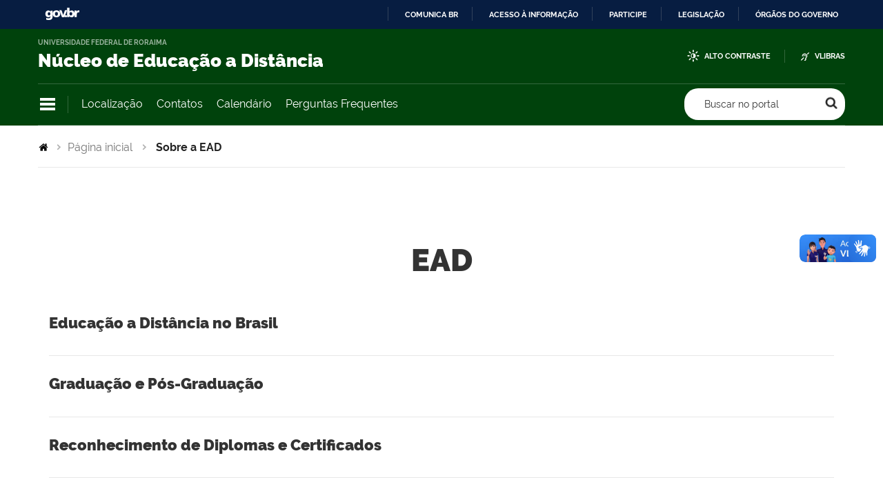

--- FILE ---
content_type: text/html; charset=utf-8
request_url: https://ensino.nead.ufrr.br/site/index.php/licitacoes-e-contratos
body_size: 11606
content:
<!doctype html>
<html prefix="og: http://ogp.me/ns#" lang="pt-br">

	<head>
		<!-- INFORMACOES A RESPEITO DO ITEM
	    ID: 79
	    ID MENU: 117
	    Menu vinculado: informacao-ao-cidadao
	    URL completa, nao amigavel: https://ensino.nead.ufrr.br/site/index.php?option=com_content&view=category&id=79&layout=idg2019servico&Itemid=117
	    -->
	         
	        <base href="https://ensino.nead.ufrr.br/site/index.php/licitacoes-e-contratos" />
	<meta http-equiv="content-type" content="text/html; charset=utf-8" />
	<meta name="description" content="Site do Núcleo de Educação a Distância da UFRR" />
	<meta name="generator" content="Joomla! - Open Source Content Management" />
	<title>Sobre a EAD</title>
	<link href="/site/index.php/licitacoes-e-contratos?format=feed&amp;type=rss" rel="alternate" type="application/rss+xml" title="RSS 2.0" />
	<link href="/site/index.php/licitacoes-e-contratos?format=feed&amp;type=atom" rel="alternate" type="application/atom+xml" title="Atom 1.0" />
	<link href="https://ensino.nead.ufrr.br/site/index.php/component/search/?Itemid=117&amp;format=opensearch" rel="search" title="Pesquisa Portal NEaD/UFRR" type="application/opensearchdescription+xml" />
	<link href="https://cdn.jsdelivr.net/npm/simple-line-icons@2.4.1/css/simple-line-icons.css" rel="stylesheet" type="text/css" />
	<link href="/site/components/com_k2/css/k2.css?v=2.10.3&b=20200429" rel="stylesheet" type="text/css" />
	<link href="/site/plugins/system/jce/css/content.css?aa754b1f19c7df490be4b958cf085e7c" rel="stylesheet" type="text/css" />
	<style type="text/css">
div.mod_search107 input[type="search"]{ width:auto; }
	</style>
	<script type="application/json" class="joomla-script-options new">{"csrf.token":"63698756e9007a120f229b6060738389","system.paths":{"root":"\/site","base":"\/site"}}</script>
	<script src="/site/media/jui/js/jquery.min.js?d0facf27e3ae2fdbc94576f3081d8821" type="text/javascript"></script>
	<script src="/site/media/jui/js/jquery-noconflict.js?d0facf27e3ae2fdbc94576f3081d8821" type="text/javascript"></script>
	<script src="/site/media/jui/js/jquery-migrate.min.js?d0facf27e3ae2fdbc94576f3081d8821" type="text/javascript"></script>
	<script src="/site/media/k2/assets/js/k2.frontend.js?v=2.10.3&b=20200429&sitepath=/site/" type="text/javascript"></script>
	<script src="/site/media/system/js/mootools-more.js?d0facf27e3ae2fdbc94576f3081d8821" type="text/javascript"></script>
	<script src="/site/media/system/js/html5fallback.js" type="text/javascript"></script>
	<script src="https://www.googletagmanager.com/gtag/js?id=G-SWQNNXSSK4" async="async" type="text/javascript"></script>
	<script type="text/javascript">
jQuery(function($) {
			 $('.hasTip').each(function() {
				var title = $(this).attr('title');
				if (title) {
					var parts = title.split('::', 2);
					var mtelement = document.id(this);
					mtelement.store('tip:title', parts[0]);
					mtelement.store('tip:text', parts[1]);
				}
			});
			var JTooltips = new Tips($('.hasTip').get(), {"maxTitleChars": 50,"fixed": false});
		});
window.dataLayer = window.dataLayer || [];
function gtag(){dataLayer.push(arguments);}
gtag('js', new Date());
gtag('config', 'G-SWQNNXSSK4');

	</script>
	<!--[if lt IE 9]><link rel="stylesheet" href="https://ensino.nead.ufrr.br/site/modules/mod_barradogoverno/assets/2014/css/ie8.css" type="text/css" /><![endif]-->
	<style type="text/css">
#barra-brasil li { line-height:inherit; }
</style>

	    
	    <meta name="description" content="Site do Núcleo de Educação a Distância da UFRR" />
	    <meta name="viewport" content="width=device-width, initial-scale=1.0" />
	    <meta http-equiv="X-UA-Compatible" content="IE=edge">
	    <meta name="viewport" content="width=device-width, initial-scale=1">
		
		<link rel="shortcut icon" type="image/png" href="/site/templates/idg2019/favicon.png" />
		<!-- JS -->
		<script type="text/javascript" src="/site/templates/idg2019/js/jquery.js"></script>
		<script type="text/javascript" src="/site/templates/idg2019/js/script-portal.js"></script>
		<script type="text/javascript" src="//code.jquery.com/ui/1.12.1/jquery-ui.js"></script>

		<!-- JS -->

		<!-- CSS -->
		<link rel="stylesheet" href="/site/templates/idg2019/css/bootstrap.min.css">
		<link rel="stylesheet" href="/site/templates/idg2019/css/font-awesome.min.css">
		<link rel="stylesheet" href="/site/templates/idg2019/css/style.css">
		<link rel="stylesheet" href="/site/templates/idg2019/css/custom.css?v=2">
		<!-- <link rel="stylesheet" href="/site/templates/idg2019/css/template-azul.css" type='text/css'/> -->
		<script type="text/javascript" src="//code.jquery.com/ui/1.12.1/jquery-ui.js"></script>
		<!--<link rel="stylesheet" href="//unpkg.com/swiper/css/swiper.css">-->
		<!--<link rel="stylesheet" href="//unpkg.com/swiper/css/swiper.min.css">-->
		<link rel="stylesheet" href="//unpkg.com/swiper/swiper-bundle.css">
		<link rel="stylesheet" href="//unpkg.com/swiper/swiper.min.css">
		<link rel="stylesheet" href="//code.jquery.com/ui/1.12.1/themes/base/jquery-ui.css">
		<!-- CSS -->  
	</head>
  
		<body class="">

		<!-- <div class="barragov">Barra do governo</div> -->
		<!-- barra do governo -->
<div id="barra-brasil">
	<div id="barra-brasil" style="background:#7F7F7F; height: 20px; padding:0 0 0 10px;display:block;"> 
	<ul id="menu-barra-temp" style="list-style:none;">
		<li style="display:inline; float:left;padding-right:10px; margin-right:10px; border-right:1px solid #EDEDED"><a href="http://brasil.gov.br" style="font-family:sans,sans-serif; text-decoration:none; color:white;">Portal do Governo Brasileiro</a></li> 
		<li><a style="font-family:sans,sans-serif; text-decoration:none; color:white;" href="http://epwg.governoeletronico.gov.br/barra/atualize.html">Atualize sua Barra de Governo</a></li>
	</ul>
	</div>
</div>
	
<!--[if lt IE 7]><br /><strong>Seu navegador é incompatível com os novos padrões de tecnologia e por isso você não pode visualizar a nova barra do Governo Federal. Atualize ou troque seu navegador.</strong><br /><![endif]-->
<!-- fim barra do governo -->
		<!-- 		<div id=""> -->
		<div id="interna">

			<!-- TOPO -->
          	<header class="topo">
				<nav class="menu-principal">
					<div class="container">
						<div class="header-wrapper">
							<!-- Logo 
							-->
							<div id="logo" class="span8">
		                        <a href="https://ensino.nead.ufrr.br/site/" title="Portal NEaD/UFRR">
		                            		                            <span class="portal-title-1">Universidade Federal de Roraima</span>
									<span class="portal-description"> </span>
									<h1 class="portal-title corto">Núcleo de Educação a Distância</h1>
		                        </a>
		                    </div>

							<!-- Acessibilidade 
							-->
							<div class="header-accessibility">
								<ul>
<!--									<li id="siteaction-international">
										<a href="#" accesskey="7" class="">International</a>
									</li> -->
									<li id="siteaction-contraste">
										<a href="#" accesskey="6" class="toggle-contraste">Alto Contraste</a>
									</li>
										<li id="siteaction-vlibras">
										<a href="http://www.vlibras.gov.br/" target="_blank" accesskey="">VLibras</a>
									</li>
																		</li>
								</ul>
							</div>

						</div> <!-- HEADER -->

						<div class="search-wrapper">
							<!-- icones -->
							<div class="header-icons">
								<a class="ico-navegacao">Navegação</a>
							</div>

							<!-- Links Destaque/Serviços -->
							<div class="links-destaque">
	<ul id="portal-services">
	<li class="item-478"><a href="/site/index.php/localizacao-nead" >Localização</a></li><li class="item-301"><a href="/site/index.php/contatos" >Contatos</a></li><li class="item-304"><a href="/site/index.php/calendario" >Calendário</a></li><li class="item-305"><a href="/site/index.php/perguntas-frequentes-lista" >Perguntas Frequentes</a></li></ul>
</div> 


							<!-- Search -->
							
							<div id="portal-searchbox">
								<a href="javascript:void(0);" class="btn-busca" data-toggle="modal" data-target="#myModal">Buscar no portal</a>
							</div>

						</div>  <!-- MENU & BUSCA -->

						<!-- MENU PRINCIPAL -->
						<div class="box-menu">
							<div class="container">
								<div class="row">

									<!-- Menu Principal -->
									<!-- div class=" coluna-menu " -->
<div class="col-md-2 coluna-menu ">
	<span class="titulo-menu">Institucional</span>
		<ul>
		<li class="item-112"><a href="/site/index.php/sobre-a-uab-na-ufrr" >Sobre a UAB na UFRR</a></li><li class="item-117 current active"><a href="/site/index.php/licitacoes-e-contratos" >Sobre a EAD</a></li><li class="item-293"><a href="/site/index.php/documentos-listar" >Documentos</a></li><li class="item-113"><a href="/site/index.php/acoes-e-programas" >Links Importantes</a></li><li class="item-116"><a href="/site/index.php/artigos-publicados" >Artigos Publicados</a></li><li class="item-120"><a href="/site/index.php/editais-lista" >Editais</a></li><li class="item-294"><a href="/site/index.php/dados-abertos-1" >Transparência</a></li><li class="item-296"><a href="http://www.bc.ufrr.br/" target="_blank" >Biblioteca</a></li></ul>
	</span>
</div><!-- div class=" coluna-menu " -->
<div class="col-md-2 coluna-menu ">
	<span class="titulo-menu">Cursos</span>
		<ul>
		<li class="item-288"><a href="/site/index.php/licenciatura-em-geografia-a-distancia" >Licenciatura em Geografia a Distância</a></li><li class="item-289"><a href="/site/index.php/licenciatura-em-informatica-a-distancia" >Licenciatura em Informática a Distância</a></li><li class="item-290"><a href="/site/index.php/licenciatura-em-matematica-a-distancia" >Licenciatura em Matemática a Distância</a></li></ul>
	</span>
</div><!-- div class=" coluna-menu " -->
<div class="col-md-2 coluna-menu ">
	<span class="titulo-menu">Eventos</span>
		<ul>
		<li class="item-107"><a href="http://ufrr.br/wtead/" target="_blank" >WTEaD</a></li><li class="item-110"><a href="https://capacitead.nead.ufrr.br/" target="_blank" >CapacitEaD</a></li><li class="item-512"><a href="https://webead.nead.ufrr.br/" target="_blank" >WebEaD</a></li></ul>
	</span>
</div><!-- div class=" coluna-menu " -->
<div class="col-md-2 coluna-menu ">
	<span class="titulo-menu">Central de conteúdos</span>
		<ul>
		<li class="item-145"><a class="imagens" href="/site/index.php/imagens" ><span class="icon-li icon-stack"><i class="icon-circle icon-stack-base"><span class="hide">&nbsp;</span></i><i class="icon-picture icon-light"><span class="hide">&nbsp;</span></i></span>
Imagens</a></li></ul>
	</span>
</div><!-- div class=" coluna-menu " -->
<div class="col-md-2 coluna-menu ">
	<span class="titulo-menu">Contato</span>
		<ul>
		<li class="item-319"><a href="/site/index.php/nossos-contatos" >Contatos</a></li><li class="item-297"><a href="/site/index.php/fale-conosco" >Fale Conosco</a></li></ul>
	</span>
</div><!-- div class=" coluna-menu " -->
<div class="col-md-2 coluna-menu ">
	<span class="titulo-menu">Sistemas e Links</span>
		<ul>
		<li class="item-298"><a href="/site/index.php/artigos-publicados-lista" >Artigos Publicados</a></li><li class="item-124"><a href="https://ensino.nead.ufrr.br/ava" target="_blank" >Moodle (AVA/NEaD)</a></li><li class="item-299"><a href="https://sigaa.ufrr.br" target="_blank" >SIG - UFRR</a></li><li class="item-300"><a href="https://ensino.nead.ufrr.br/tutoriais/" target="_blank" >Tutoriais</a></li><li class="item-199"><a href="/site/index.php/formularios-online" >Formulários Online</a></li><li class="item-474"><a href="/site/index.php/downloads" >Downloads</a></li></ul>
	</span>
</div>

								</div> <!-- row -->
								
								<div class="row">

									<!-- Redes Sociais Menu Principal -->
									<div class="row">
	<div class="navigation-redes navigation-cell">
		<span class="">Redes Sociais</span>
			<ul class="portal-redes">
			<li class="item-138 portalredes-item"><a class="portalredes-facebook" href="https://www.facebook.com/UFRRoficial?_rdr" ><span class="icon-li icon-stack"><i class="icon-circle icon-stack-base"><span class="hide">&nbsp;</span></i><i class="facebook-sign icon-light"><span class="hide">&nbsp;</span></i></span>
Facebook</a></li><li class="item-257 portalredes-item"><a class="portalredes-insta" href="https://instagram.com/ufrroficial/" ><span class="icon-li icon-stack"><i class="icon-circle icon-stack-base"><span class="hide">&nbsp;</span></i><i class="instagram icon-light"><span class="hide">&nbsp;</span></i></span>
Instagram</a></li><li class="item-136 portalredes-item"><a class="portalredes-twitter" href="https://twitter.com/UFRRoficial" ><span class="icon-li icon-stack"><i class="icon-circle icon-stack-base"><span class="hide">&nbsp;</span></i><i class="twitter-sign icon-light"><span class="hide">&nbsp;</span></i></span>
Twitter</a></li><li class="item-137 portalredes-item"><a class="portalredes-youtube" href="https://www.youtube.com/UFRRoficial/" ><span class="icon-li icon-stack"><i class="icon-circle icon-stack-base"><span class="hide">&nbsp;</span></i><i class="youtube icon-light"><span class="hide">&nbsp;</span></i></span>
YouTube</a></li><li class="item-139 portalredes-item"><a class="portalredes-flickr" href="https://www.flickr.com/photos/ufrroficial" ><span class="icon-li icon-stack"><i class="icon-circle icon-stack-base"><span class="hide">&nbsp;</span></i><i class="flickr icon-light"><span class="hide">&nbsp;</span></i></span>
Flickr</a></li></ul>
		</span>
	</div>
</div>
									
								</div>
							</div>
						</div>

					</div> <!-- CONTAINER -->
				</nav>
				<!-- BOX BUSCA -->
				<div class="box-busca">
	<div class="container">
		<div class="fechar-modal">Fechar</div>
		<div class="quadro-busca">
			<div class="campo-busca">
				<form action="/site/index.php/licitacoes-e-contratos" method="post" class="form-inline">
					<div class="form-group">
								
					<label for="mod-search-searchword" class="sr-only">Pesquisar...</label> <input name="searchword" id="mod-search-searchword" maxlength="200"  class="inputbox search-query form-control" type="search" size="125" placeholder="Pesquisar..." size="100%"/> <button onclick="this.form.searchword.focus();" type="submit" class="botao-busca" >Pesquisa</button>					<input type="hidden" name="task" value="search" />
					<input type="hidden" name="option" value="com_search" />
					<input type="hidden" name="Itemid" value="117" />
					</div>
				</form>
			</div>
			<div class="sugestoes-busca">
				<div class="row">

					
				</div>
			</div>
		</div>
	</div>
</div>

				<!-- AREA DE DESTAQUE  - CÓDIGO ORIGINAL-->
				<!---->
                
                  <!-- AREA DE DESTAQUE  - CÓDIGO PERSONALIZADO--> 
                
			</header>
			<!-- HEADER END -->

							        
	        
			<!--  verifica se a pagina é a inicial-->
	        
	        <div class="container">
	        	<!-- rastro de navegacao -->
	        	<div class="rastro">
<a href="/site/index.php" class="pathway" title="Pagina Inicial"><span class="rastro-inicial"></span></a><span class="rastro-separador"></span><a href="/site/index.php" class="pathway" title="Página inicial">Página inicial</a> <span class="rastro-separador"></span> <span>Sobre a EAD</span></div>

				

			</div>

			<div class="container">
				<div class="conteudo-interna">	
		        						
									
			
                        
                                                <div class="row-fluid">
                                                            <!-- <div class="category-list">
 -->
		<h2>		
		EAD	</h2>
	
	
	
	<ul class="todas-noticias">
					<li>
          		<a href="/site/index.php/licitacoes-e-contratos/139-educacao-a-distancia-no-brasil">Educação a Distância no Brasil</a>
          														
			</li>
			<!-- div.tileItem -->
					<li>
          		<a href="/site/index.php/licitacoes-e-contratos/138-graduacao-e-pos-graduacao">Graduação e Pós-Graduação</a>
          														
			</li>
			<!-- div.tileItem -->
					<li>
          		<a href="/site/index.php/licitacoes-e-contratos/137-reconhecimento-de-diplomas-e-certificados">Reconhecimento de Diplomas e Certificados</a>
          														
			</li>
			<!-- div.tileItem -->
					<li>
          		<a href="/site/index.php/licitacoes-e-contratos/136-reconhecimento-de-cursos-e-autorizacao-de-instituicoes">Reconhecimento de cursos e autorização de Instituições</a>
          														
			</li>
			<!-- div.tileItem -->
			</ul>
			

	
	
<!-- </div> -->

                                                    </div>
                        
                        		            	            </div>
            </div>

			<!-- FINAL CONTEUDO -->
			<div class="container">
				<div id="footer-conteudo">
					<div class="voltar-topo">
						<a href="#logo">Voltar ao topo</a>
					</div>

					<div class="texto-copyright">
						<span omit-tag="">Todo o conteúdo deste site está publicado sob a licença</span>
						<a rel="license" href="https://creativecommons.org/licenses/by-nd/3.0/deed.pt_BR">Creative Commons Atribuição-SemDerivações 3.0 Não Adaptada</a>.
					</div>
				</div>
			</div>
			<!-- FINAL CONTEUDO END -->


			<!-- FOOTER -->
			<section class="footer">
				<div class="container">
					
					<div class="box-menu">
						<div class="col-md-12">
							<!-- Redes Sociais Rodapé-->
							<div class="row">
	<div class="redes-sociais">
		<span class="titulo-menu">Redes Sociais</span>
			<ul class="portal-redes">
			<li class="item-138 portalredes-item"><a class="portalredes-facebook" href="https://www.facebook.com/UFRRoficial?_rdr" ><span class="icon-li icon-stack"><i class="icon-circle icon-stack-base"><span class="hide">&nbsp;</span></i><i class="facebook-sign icon-light"><span class="hide">&nbsp;</span></i></span>
Facebook</a></li><li class="item-257 portalredes-item"><a class="portalredes-insta" href="https://instagram.com/ufrroficial/" ><span class="icon-li icon-stack"><i class="icon-circle icon-stack-base"><span class="hide">&nbsp;</span></i><i class="instagram icon-light"><span class="hide">&nbsp;</span></i></span>
Instagram</a></li><li class="item-136 portalredes-item"><a class="portalredes-twitter" href="https://twitter.com/UFRRoficial" ><span class="icon-li icon-stack"><i class="icon-circle icon-stack-base"><span class="hide">&nbsp;</span></i><i class="twitter-sign icon-light"><span class="hide">&nbsp;</span></i></span>
Twitter</a></li><li class="item-137 portalredes-item"><a class="portalredes-youtube" href="https://www.youtube.com/UFRRoficial/" ><span class="icon-li icon-stack"><i class="icon-circle icon-stack-base"><span class="hide">&nbsp;</span></i><i class="youtube icon-light"><span class="hide">&nbsp;</span></i></span>
YouTube</a></li><li class="item-139 portalredes-item"><a class="portalredes-flickr" href="https://www.flickr.com/photos/ufrroficial" ><span class="icon-li icon-stack"><i class="icon-circle icon-stack-base"><span class="hide">&nbsp;</span></i><i class="flickr icon-light"><span class="hide">&nbsp;</span></i></span>
Flickr</a></li></ul>
		</span>
	</div>
</div>

							<div class="row">
								<div class="col-md-12">
									<div class="row">
										<!-- Menu Rodapé -->
										<!-- div class=" coluna-menu " -->
<div class="col-md-2 coluna-menu ">
	<span class="titulo-menu">Institucional</span>
		<ul>
		<li class="item-112"><a href="/site/index.php/sobre-a-uab-na-ufrr" >Sobre a UAB na UFRR</a></li><li class="item-117 current active"><a href="/site/index.php/licitacoes-e-contratos" >Sobre a EAD</a></li><li class="item-293"><a href="/site/index.php/documentos-listar" >Documentos</a></li><li class="item-113"><a href="/site/index.php/acoes-e-programas" >Links Importantes</a></li><li class="item-116"><a href="/site/index.php/artigos-publicados" >Artigos Publicados</a></li><li class="item-120"><a href="/site/index.php/editais-lista" >Editais</a></li><li class="item-294"><a href="/site/index.php/dados-abertos-1" >Transparência</a></li><li class="item-296"><a href="http://www.bc.ufrr.br/" target="_blank" >Biblioteca</a></li></ul>
	</span>
</div><!-- div class=" coluna-menu " -->
<div class="col-md-2 coluna-menu ">
	<span class="titulo-menu">Cursos</span>
		<ul>
		<li class="item-288"><a href="/site/index.php/licenciatura-em-geografia-a-distancia" >Licenciatura em Geografia a Distância</a></li><li class="item-289"><a href="/site/index.php/licenciatura-em-informatica-a-distancia" >Licenciatura em Informática a Distância</a></li><li class="item-290"><a href="/site/index.php/licenciatura-em-matematica-a-distancia" >Licenciatura em Matemática a Distância</a></li></ul>
	</span>
</div><!-- div class=" coluna-menu " -->
<div class="col-md-2 coluna-menu ">
	<span class="titulo-menu">Eventos</span>
		<ul>
		<li class="item-107"><a href="http://ufrr.br/wtead/" target="_blank" >WTEaD</a></li><li class="item-110"><a href="https://capacitead.nead.ufrr.br/" target="_blank" >CapacitEaD</a></li><li class="item-512"><a href="https://webead.nead.ufrr.br/" target="_blank" >WebEaD</a></li></ul>
	</span>
</div><!-- div class=" coluna-menu " -->
<div class="col-md-2 coluna-menu ">
	<span class="titulo-menu">Central de conteúdos</span>
		<ul>
		<li class="item-145"><a class="imagens" href="/site/index.php/imagens" ><span class="icon-li icon-stack"><i class="icon-circle icon-stack-base"><span class="hide">&nbsp;</span></i><i class="icon-picture icon-light"><span class="hide">&nbsp;</span></i></span>
Imagens</a></li></ul>
	</span>
</div><!-- div class=" coluna-menu " -->
<div class="col-md-2 coluna-menu ">
	<span class="titulo-menu">Contato</span>
		<ul>
		<li class="item-319"><a href="/site/index.php/nossos-contatos" >Contatos</a></li><li class="item-297"><a href="/site/index.php/fale-conosco" >Fale Conosco</a></li></ul>
	</span>
</div><!-- div class=" coluna-menu " -->
<div class="col-md-2 coluna-menu ">
	<span class="titulo-menu">Sistemas e Links</span>
		<ul>
		<li class="item-298"><a href="/site/index.php/artigos-publicados-lista" >Artigos Publicados</a></li><li class="item-124"><a href="https://ensino.nead.ufrr.br/ava" target="_blank" >Moodle (AVA/NEaD)</a></li><li class="item-299"><a href="https://sigaa.ufrr.br" target="_blank" >SIG - UFRR</a></li><li class="item-300"><a href="https://ensino.nead.ufrr.br/tutoriais/" target="_blank" >Tutoriais</a></li><li class="item-199"><a href="/site/index.php/formularios-online" >Formulários Online</a></li><li class="item-474"><a href="/site/index.php/downloads" >Downloads</a></li></ul>
	</span>
</div>
									</div>
								</div>
							</div> <!-- row -->
							
						</div>
					</div>

					<!-- Rodapé -->
					<div class="footer-capes">
						<div class="row">
							<div class="col-md-7">
								<!-- <div class="logo-footer"><img src="/site/<?php echo $this->baseurl ?>/templates/<?php echo $this->template; ?>/img/logo-footer.png" alt="Logo Marca"></div> -->
							
								<span></span>
							</div>
							<div class="col-md-2">
								<div class="acesso-a-informacao">
									<a href="http://www.acessoainformacao.gov.br/" target="blank" alt="Acesso à informação">
										<svg width="97" height="42" xmlns="http://www.w3.org/2000/svg"><g fill="#222" fill-rule="evenodd"><path d="M20.976 14.694c2.225.05 4.213-1.784 4.216-4.172.002-2.487-1.988-4.194-4.132-4.23-2.355-.04-4.244 1.886-4.287 4.103-.049 2.52 2.038 4.35 4.203 4.299m-4.2 11.53h.002v5.269c.002.598.135 1.172.367 1.72a3.977 3.977 0 0 0 1.218 1.572c.965.766 2.069 1.051 3.276.867 1.137-.173 2.054-.742 2.743-1.667.455-.612.72-1.306.774-2.056.053-.727.034-1.46.035-2.19.001-2.923 0-5.847-.005-8.77 0-.204-.023-.41-.055-.613-.18-1.118-.703-2.046-1.615-2.73-1.06-.796-2.25-1.038-3.54-.722-1.019.249-1.833.797-2.426 1.672-.503.743-.77 1.554-.772 2.448-.004 1.733-.001 3.466-.001 5.2M.017 20.98l.001-.318c.032-2.361.437-4.657 1.271-6.867.338-.894.749-1.764 1.172-2.623C3.3 9.47 4.437 7.97 5.736 6.587c.982-1.044 2.08-1.953 3.242-2.793C11.465 2 14.241.894 17.245.341a21.21 21.21 0 0 1 2.41-.287C20.454 0 21.26-.017 22.06.02c.746.035 1.49.14 2.23.252 1.37.21 2.707.563 4.008 1.046 1.575.585 3.072 1.326 4.443 2.293a23.392 23.392 0 0 1 2.902 2.388c1.476 1.446 2.735 3.055 3.71 4.87.484.9.884 1.845 1.297 2.78.233.528.934 3.164.996 3.75.096.895.214 1.789.278 2.686.086 1.19.01 2.378-.143 3.56a20.797 20.797 0 0 1-3.1 8.577 20.61 20.61 0 0 1-7.928 7.301c-.56.29-1.14.537-1.71.806-1.552.733-3.201 1.137-4.887 1.403-1.464.23-2.94.272-4.422.197a20.488 20.488 0 0 1-5.427-1.037c-.396-.13-.796-.259-1.174-.433-1.141-.526-2.284-1.051-3.343-1.735a.46.46 0 0 0-.438-.053c-1.581.557-3.164 1.108-4.748 1.657-.437.152-.869.328-1.318.428-.303.068-.637.059-.949.02-.668-.082-1.066-.638-1.147-1.257-.082-.627.1-1.208.307-1.788.54-1.517 1.073-3.036 1.608-4.554.076-.216.15-.433.213-.653a.27.27 0 0 0-.025-.188C2.127 30.323 1.137 28.238.607 25.96a21.928 21.928 0 0 1-.55-3.642C.032 21.874.02 21.427 0 20.982h.018M73.508 24.135c.194-.2.356-.41.56-.57 1.01-.788 2.487-.194 2.663 1.064.027.194.04.39.04.586.004 1.065.002 2.13.002 3.195v.206a3.64 3.64 0 0 1-1.423.001v-.216c-.003-.994-.003-1.987-.01-2.98 0-.13-.019-.262-.045-.39-.053-.25-.162-.467-.446-.518-.356-.063-.685-.008-.918.296-.192.25-.24.553-.242.859-.004.91-.001 1.82-.001 2.73v.19c-.264.123-1.064.133-1.43.017v-.188c0-.94.006-1.88-.005-2.82a3.473 3.473 0 0 0-.1-.703c-.05-.231-.215-.359-.454-.391-.502-.068-.912.156-1.011.626-.053.249-.1.503-.105.755-.013.833-.004 1.666-.004 2.499v.262l-.923.036c-.03.001-.059-.01-.089-.013-.4-.04-.4-.039-.4-.431 0-1.56.002-3.118-.003-4.677-.001-.152.03-.234.198-.23.29.01.582.005.872.025.05.004.12.09.137.151.048.17.074.346.118.57.39-.567.896-.862 1.564-.832.652.03 1.19.246 1.455.891M51.35 12.588l-.064.002-.857 2.96h1.74l-.818-2.962m3.146 5.72c-.411.006-.79.031-1.168.014-.41-.018-.41-.034-.52-.431-.09-.32-.18-.64-.26-.962-.027-.111-.07-.156-.19-.155-.705.006-1.41.005-2.115 0-.115 0-.165.033-.195.15-.105.407-.222.812-.342 1.216-.018.057-.079.143-.12.144-.434.01-.868.004-1.302 0-.015 0-.03-.017-.059-.036.13-.422.256-.847.39-1.27.614-1.941 1.233-3.881 1.842-5.824.053-.169.128-.245.309-.24.423.01.846.006 1.268.007.117 0 .178.05.214.166.673 2.153 1.351 4.304 2.026 6.457.073.232.136.466.222.763M55.649 28.615c-.48.096-.946.095-1.432.003v-.214c0-.869.004-1.738-.003-2.606a4.81 4.81 0 0 0-.066-.725c-.065-.404-.372-.62-.783-.583-.63.058-.897.425-.927 1.14-.039.92-.014 1.843-.016 2.765v.22c-.48.096-.944.095-1.417.005v-5.25a2.464 2.464 0 0 1 1.092-.013c.045.008.093.087.108.142.047.181.08.366.118.55.187-.173.35-.356.545-.497.592-.427 1.55-.415 2.138.016.436.321.59.792.608 1.296.033.95.026 1.902.034 2.853.003.296 0 .593 0 .898M60.237 15.049h2.057c-.03-.38-.117-.724-.448-.933-.364-.23-.758-.207-1.122.001-.345.198-.448.546-.487.932m3.36 1.006H60.23c-.028.514.282.933.809 1.082.613.174 1.22.083 1.811-.1.186-.058.269-.02.309.151.06.26.12.519.164.78.007.045-.051.136-.097.15-.934.303-1.884.392-2.83.093-.93-.294-1.38-1.01-1.537-1.925a3.474 3.474 0 0 1 .175-1.892c.433-1.1 1.465-1.638 2.614-1.489 1.14.147 1.845.912 1.967 2.065.024.224.026.45.025.676-.001.128-.027.257-.045.409M76.102 15.813c-.023-.57-.047-.96-.225-1.322-.18-.363-.493-.499-.88-.495-.383.005-.696.156-.841.521a2.977 2.977 0 0 0-.018 2.19c.147.399.475.565.887.562.42-.003.755-.177.886-.589.107-.335.153-.69.19-.867m1.45-.175a3.335 3.335 0 0 1-.251 1.307c-.34.79-.917 1.286-1.79 1.4-.743.098-1.46.035-2.07-.448-.383-.301-.63-.711-.774-1.171a3.568 3.568 0 0 1 .009-2.226c.318-.974 1.084-1.55 2.114-1.61.514-.03 1.013.03 1.477.27.727.379 1.081 1.012 1.216 1.788.04.228.046.46.068.69M63.226 25.953c-.01-.116-.017-.3-.042-.482-.02-.141-.057-.28-.094-.417-.11-.404-.404-.655-.797-.686-.522-.04-.85.113-1.014.545a3.162 3.162 0 0 0-.176.848c-.041.48-.024.963.198 1.41.176.356.48.494.864.49.377-.003.67-.147.844-.494.18-.361.207-.752.217-1.214m-1.076 2.78c-.74.016-1.391-.193-1.887-.766-.367-.424-.545-.932-.601-1.48-.077-.747-.012-1.476.38-2.14.38-.643.962-.984 1.7-1.077.513-.064 1.014-.026 1.492.177.758.323 1.178.914 1.345 1.705.144.675.137 1.344-.076 2.005a2.243 2.243 0 0 1-2.084 1.575c-.09.003-.18 0-.269 0M94.272 24.364c-.455-.001-.758.167-.897.569-.245.71-.26 1.434-.004 2.149a.818.818 0 0 0 .611.549c.627.146 1.095-.134 1.254-.77a3.47 3.47 0 0 0-.025-1.762c-.129-.482-.439-.734-.939-.735m2.551 1.752c-.073.344-.114.758-.25 1.137-.304.845-.936 1.335-1.827 1.453-.917.122-1.766-.02-2.401-.777-.326-.389-.496-.85-.56-1.347-.093-.737-.04-1.458.31-2.13.365-.703.964-1.078 1.743-1.18.598-.078 1.177-.017 1.716.276.597.324.955.834 1.108 1.481.078.333.103.678.161 1.087M82.796 15.842c-.401-.083-.79-.1-1.17.046-.314.12-.462.361-.442.697.02.317.199.562.53.604.32.041.65.01.976 0 .036 0 .1-.07.102-.108.007-.41.004-.819.004-1.24m-.013-.932c.07-.524-.192-.834-.714-.89a3.576 3.576 0 0 0-1.447.15l-.114.034a1.866 1.866 0 0 1-.285-.939c-.001-.038.045-.1.08-.112.864-.256 1.734-.397 2.62-.124.76.235 1.165.77 1.228 1.541.046.568.034 1.14.04 1.71.005.547.004 1.095-.003 1.642-.001.059-.047.157-.092.17-.973.293-1.963.408-2.963.172a2.244 2.244 0 0 1-.72-.337c-.286-.193-.434-.502-.513-.831-.248-1.044.28-1.857 1.362-2.102a3.767 3.767 0 0 1 1.26-.086c.082.01.166.002.26.002M80.35 26.228c-.43-.06-.843-.1-1.238.088-.276.131-.392.356-.369.688.02.288.175.473.446.561.356.116.717.085 1.077.018.032-.007.08-.061.08-.094.006-.415.004-.83.004-1.26m1.367 2.21c-1.002.302-2.037.437-3.084.173-1.119-.282-1.618-1.564-.987-2.487.324-.475.813-.69 1.358-.769.345-.05.699-.038 1.049-.053.094-.004.188 0 .28 0 .099-.462-.127-.819-.58-.898a3.232 3.232 0 0 0-1.453.088c-.068.02-.137.04-.206.058-.01.002-.023-.003-.047-.007-.153-.272-.262-.564-.263-.886 0-.052.052-.139.097-.152.815-.244 1.64-.373 2.483-.154.806.21 1.32.782 1.344 1.6.034 1.15.009 2.304.009 3.486M89.729 26.247c-.345-.102-.871-.083-1.162.034-.329.133-.465.36-.438.73.023.305.201.535.533.576.315.039.638.01.956 0 .039-.002.105-.08.106-.124.008-.402.005-.805.005-1.216m-.005-.947c.062-.588-.197-.875-.753-.923-.468-.04-.932-.008-1.378.146-.13.045-.196.012-.228-.104-.07-.255-.139-.511-.194-.77-.009-.04.047-.128.089-.14.868-.26 1.747-.397 2.636-.111.74.238 1.187.821 1.207 1.637.028 1.093.015 2.188.013 3.282 0 .048-.05.128-.092.14-1.017.292-2.047.425-3.084.13-.745-.212-1.122-.723-1.158-1.47-.037-.758.297-1.289 1.014-1.594.516-.22 1.06-.257 1.613-.224.1.006.202.001.315.001M86.169 27.4c.189.329.286.654.279 1.006-.001.044-.064.115-.109.124-.36.074-.72.154-1.085.197-.307.037-.378.086-.406.417.181.02.367.027.545.065.379.08.659.36.702.675.058.434-.1.76-.492.957-.596.3-1.22.248-1.863.15.013-.106.021-.187.032-.267.055-.414.076-.416.477-.372.226.025.462-.002.69-.028.14-.016.238-.106.241-.265.004-.169-.102-.267-.247-.276-.27-.017-.543-.001-.814.005-.057 0-.114.02-.234.042l.405-1.126c-.045-.02-.075-.037-.109-.046-.934-.24-1.506-.842-1.717-1.767-.194-.85-.154-1.693.274-2.476.376-.685.983-1.047 1.754-1.143a3.773 3.773 0 0 1 1.762.18c.101.037.142.08.133.191a2.335 2.335 0 0 1-.23.882c-.312-.047-.603-.105-.898-.13-.56-.048-1.021.117-1.237.587a2.409 2.409 0 0 0-.061 1.923c.173.45.547.66 1.02.686.401.024.8 0 1.188-.19M58.354 28.615a3.614 3.614 0 0 1-1.416.002v-4.17h-.854V23.37c.238 0 .464-.008.689.002.136.006.165-.045.173-.174.02-.288.026-.586.106-.86.173-.599.6-.976 1.19-1.156.518-.158 1.045-.138 1.572-.026.108.024.149.06.123.181-.057.267-.095.537-.142.805-.022.129-.08.163-.223.14a2.367 2.367 0 0 0-.637-.014c-.286.033-.486.2-.538.494-.034.19-.045.385-.069.608h.871c.37 0 .381-.002.414.361.018.199-.013.402-.02.603-.004.114-.081.111-.163.11h-1.076v4.17zM64.37 16.982c.489.191.94.303 1.412.258.202-.02.406-.08.595-.158.178-.072.262-.231.255-.432-.007-.202-.101-.345-.287-.41-.303-.107-.617-.184-.916-.3-.259-.1-.526-.205-.749-.365-.459-.33-.509-.83-.43-1.334.114-.732.688-1.208 1.508-1.32.664-.092 1.306 0 1.941.19.124.038.16.096.124.22-.081.282-.154.566-.234.865-.432-.158-.825-.277-1.244-.252-.124.007-.25.019-.37.051-.209.056-.305.176-.317.36-.016.227.042.344.266.43.277.105.57.172.845.283.273.11.568.211.793.392.56.45.6 1.444.155 2.064-.404.564-.982.771-1.624.84a4.131 4.131 0 0 1-1.818-.2c-.123-.044-.18-.097-.145-.229.08-.307.156-.617.24-.953M71.95 13.176l-.273.955c-.447-.067-.849-.136-1.253-.184a.994.994 0 0 0-.37.047c-.169.046-.3.143-.316.34-.019.25.029.359.259.449.276.109.564.19.846.282.068.023.137.042.204.066 1.058.376 1.387 1.555.701 2.447-.404.525-.963.72-1.578.785a4.142 4.142 0 0 1-1.819-.2c-.112-.039-.176-.085-.144-.212l.23-.944c.312.08.577.176.85.206.287.032.582.01.872-.01.1-.007.203-.064.296-.116a.46.46 0 0 0 .253-.457.43.43 0 0 0-.306-.4c-.29-.104-.592-.18-.882-.286a4.316 4.316 0 0 1-.68-.304c-.34-.197-.49-.519-.527-.903-.103-1.073.552-1.619 1.38-1.787.76-.153 1.491-.035 2.257.226M58.287 14.159c-.36-.049-.683-.114-1.008-.131-.672-.035-1.114.307-1.272.958-.106.435-.102.873.003 1.307.136.557.561.894 1.136.907.196.004.395-.002.588-.03.188-.027.37-.089.604-.149.07.226.172.454.208.693.068.441.054.45-.387.556a4.06 4.06 0 0 1-1.863.024c-.761-.175-1.27-.66-1.559-1.366a3.345 3.345 0 0 1-.022-2.557c.36-.92 1.076-1.396 2.053-1.478.557-.046 1.109.001 1.635.213.048.02.116.084.113.123-.02.333-.08.657-.23.93M48.455 21.297h1.462v7.35l-.956.033c-.024 0-.047-.009-.07-.011-.436-.046-.436-.046-.436-.473v-6.899zM65.456 23.369c.36-.084.704-.085 1.046-.012a.242.242 0 0 1 .15.141c.055.18.086.368.125.552l.072.063c.023-.054.034-.118.07-.162.377-.466.85-.713 1.468-.64.138.016.21.059.207.203-.008.353-.013.706-.02 1.068-.18 0-.31.005-.44-.001-.764-.032-1.091.345-1.22 1.065-.03.168-.036.342-.036.514-.004.762-.002 1.523-.002 2.284v.21h-1.42v-5.285zM90.466 21.23c.115.201.23.378.319.568.121.258.114.274-.109.446-.39.3-.824.386-1.298.249a6.502 6.502 0 0 1-.507-.172c-.451-.17-.882-.213-1.274.21-.13-.235-.256-.442-.356-.661-.027-.06.002-.182.05-.231.387-.392.85-.532 1.387-.369.2.06.394.135.592.202.428.143.834.152 1.196-.242M83.04 12.185c-.45.08-.865.07-1.278.004-.069-.011-.134-.07-.192-.118a24.316 24.316 0 0 1-1.328-1.124c.213-.02.426-.051.64-.053.273-.002.547.02.821.033a.47.47 0 0 1 .353.173c.313.358.638.706.983 1.085"/></g></svg>
									</a>
								</div>
							</div>

							<div class="col-md-3">
								<div class="acesso-a-informacao">
									<a href="http://www.acessoainformacao.gov.br/" target="blank" alt="Acesso à informação">
										<img src="/site/templates/idg2019/img/logo-governo.png" alt="Governo Federal">
									</a>
								</div>
							</div>
						</div>
						<!--<div class="row endereco">
							<div class="col-md-12">
								<span>Desenvolvido com o CMS de código aberto <a href="http://www.joomla.org/">Joomla</a></span>
							</div>
						</div>-->
					</div>
					

				</div>
			</section>
			<!-- FOOTER END -->

		</div> <!-- PRINCIPAL -->


		<!-- JS -->
    	<script type="text/javascript" src="/site/templates/idg2019/js/bootstrap.min.js"></script>
    	<noscript>Javascript de carregamento do Framework Bootstrap</noscript>

    	<script type="text/javascript" src="/site/templates/idg2019/js/jquery.cookie.js"></script> 
    	<noscript>Javascript de carregamento do Framework jQuery</noscript>

		
    	
    	            <!-- Barra do Governo -->
            <script src="//barra.brasil.gov.br/barra_2.0.js" type="text/javascript"></script><noscript>&nbsp;<!-- item para fins de acessibilidade --></noscript>
            	
	    <!-- debug -->
	    
	    

	    <!--<script src="//unpkg.com/swiper/js/swiper.js"></script>
        <script src="//unpkg.com/swiper/js/swiper.min.js"></script>
		<script src="//kit.fontawesome.com/d330af0e88.js" crossorigin="anonymous"></script> -->
          
        <script src="//unpkg.com/swiper/swiper-bundle.js"></script>
        <script src="//unpkg.com/swiper/swiper-bundle.min.js"></script>
		<script src="//kit.fontawesome.com/d330af0e88.js" crossorigin="anonymous"></script>

		<script>

		    var swiperDados = new Swiper('.participacao-social', {
		      slidesPerView: 4,
		      pagination: {
		        el: '.navegacao-participacao',
		        clickable: true,
		      },
		      navigation: {
		        nextEl: '.proximo-participacao',
		        prevEl: '.anterior-participacao',
		      },
		    });

		    var swiper = new Swiper('.swiper-agenda', {
		      slidesPerView: 3,
		      spaceBetween: 30,
		      slidesPerGroup: 3,
		      loop: true,
		      loopFillGroupWithBlank: true,
		      pagination: {
		        el: '.navegacao-agenda',
		        clickable: true,
		      },
		      navigation: {
		        nextEl: '.proximo-agenda',
		        prevEl: '.anterior-agenda',
		      },
		    });

		 //    jQuery( function() {
			//     jQuery( "#datepicker" ).datepicker();
			// });

		    $(document).ready(function(){
		    
			    var $dp = $( "#datepicker" );  
			    $dp.datepicker().hide();
			    $("#abre-calendario").click(function(event){        
			        event.preventDefault();
			        if ($dp.is(':hidden')) {
			            $dp.show();
			        }else{
			            $dp.hide();
			        }
			    }); 
			}); 

		</script>
	    
	    <!-- JS -->
  	</body>
</html>


--- FILE ---
content_type: text/css
request_url: https://ensino.nead.ufrr.br/site/templates/idg2019/css/style.css
body_size: 11664
content:
/*! 
 * 2019 v1.0.0 
 * Copyright 2019.
 */
::selection {background: #2969BD; color: #fff;}

/* CORES */

	/*Padrão GOV - ESQUEMA DE CORES 1*/
	/*Institucional*/
	/*.cor1 {background: #2969BD;}*/
	  .cor1 {background: #00420C;}
	/*Notícioso*/
	.cor2 {background: #06ACFF;}
	/*Serviços*/
	.cor3 {background: #1FC86A;}
	/*Box colorido*/
	.cor4 {background: #3AB09E;}
	/*Box colorido*/
	.cor5 {background: #FFBC09;}
	/*Fundo de seção e hover de tiles*/
	.cor6 {background: #EEE;}

	.bkg-cinza { background: #e6e6e6; padding: 30px 0 0; }

/* Fontes */

@font-face{
font-family:Raleway; font-style:normal; font-weight:400; src:url(../fonts/Raleway-Regular.eot); src:local("Raleway"),local("Raleway-Regular"),
url(../fonts/Raleway-Regular.eot) format("embedded-opentype"),
url(../fonts/Raleway-Regular.woff2) format("woff2"),
url(../fonts/Raleway-Regular.woff) format("woff"),
url(../fonts/Raleway-Regular.ttf) format("truetype")
}
@font-face{
font-family:Raleway; font-style:normal; font-weight:700; src:url(../fonts/Raleway-Bold.eot); src:local("Raleway Bold"),
local("Raleway-Bold"),
url(../fonts/Raleway-Bold.eot) format("embedded-opentype"),
url(../fonts/Raleway-Bold.woff2) format("woff2"),
url(../fonts/Raleway-Bold.woff) format("woff"),
url(../fonts/Raleway-Bold.ttf) format("truetype")
}
@font-face{
font-family:Raleway; font-style:normal; font-weight:900; src:url(../fonts/Raleway-Black.eot); src:local("Raleway Black"),
local("Raleway-Black"),
url(../fonts/Raleway-Black.eot) format("embedded-opentype"),
url(../fonts/Raleway-Black.woff2) format("woff2"),
url(../fonts/Raleway-Black.woff) format("woff"),
url(../fonts/Raleway-Black.ttf) format("truetype")
}

body            	{font-family: 'Raleway', sans-serif; font-size: 16px; color: #222; background: #fff;}
strong				{font-family: 'Raleway', sans-serif; font-weight:700;}
p 					{font-size: 1.125rem; line-height: 1.875rem;}
a 					{color: #0094ff;}
a:hover 			{color: #0094ff;}
h2 					{font-size: 2.2em; font-weight: 800; text-align: center; color: #333; position: relative; padding-top: 80px; padding-bottom: 15px; margin-bottom: 23px; margin: 0 auto;}
h3  				{font-size: 1.9em; margin-bottom: 20px;}

.item-mob {display: none;}
.alinha-direita { text-align: right; }
span.highlight {background: #1FC86A; }

header 	{position: relative;}
nav.menu-principal 	{position: absolute; z-index: 999999; width: 100%; color: #fff;}

header .header-wrapper 					{display: -webkit-box; display: -ms-flexbox; display: flex; -webkit-box-pack: justify; -ms-flex-pack: justify; justify-content: space-between; -webkit-box-align: center; -ms-flex-align: center; align-items: center; height: 80px; border-bottom: 1px solid hsla(0,0%,100%,.2);}
header #logo 							{-webkit-box-flex: 1; -ms-flex-positive: 1; flex-grow: 1; font-size: 1.625rem; font-weight: 400; margin: 0 20px 0 0;}
header #portal-logo 					{margin: 0; display: -webkit-box; display: -ms-flexbox; display: flex; -ms-flex-wrap: wrap; flex-wrap: wrap;}
header #logo #portal-title, #logo h1 	{display: inline; font-size: 1.625rem; font-weight: 900; color: #fff}
header #logo #portal-title, #logo a 	{color: #fff}
header #logo #portal-title, #logo a:hover 	{color: #fff}
header #logo .portal-title-1 	{font-size: .625rem; font-weight: 700; width: 100%; -webkit-box-ordinal-group: -1; -ms-flex-order: -2; order: -2; opacity: .6; text-transform: uppercase; position: relative; float: left; margin: 0; padding: 0;}
header .header-accessibility 			{width: 280px; text-align: right; text-transform: uppercase; font-size: .6875rem; line-height: 1.2rem; font-weight: 700;}
header .header-accessibility ul 		{list-style: none; margin: 1rem 0;}
header .header-accessibility ul li 		{display: inline;}
header .header-accessibility #siteaction-contraste>a 				{display: inline-block; position: relative; padding: 0 20px 0 25px; border-right: 1px solid hsla(0,0%,100%,.2); color: #fff;}
header .header-accessibility #siteaction-contraste>a:before 		{content: ""; position: absolute; left: 0; background-image: url(../img/sprite.png); background-position: -269px -109px; width: 18px; height: 18px; -webkit-filter: none; filter: none;}
header .header-accessibility #siteaction-vlibras>a 					{display: inline-block; position: relative; padding: 0 0 0 20px; margin-left: 20px; color: #fff;}
header .header-accessibility #siteaction-vlibras>a:before 			{content: ""; position: absolute; top: 3px; left: 0; background-image: url(../img/sprite.png); background-position: -269px -183px; width: 13px; height: 14px; -webkit-filter: none; filter: none;}

header .search-wrapper 					{border-bottom: 1px solid hsla(0,0%,100%,.2);}
header .search-wrapper 					{display: -webkit-box; display: -ms-flexbox; display: flex; -webkit-box-pack: justify; -ms-flex-pack: justify; justify-content: space-between; height: 60px; -webkit-box-align: center; -ms-flex-align: center; align-items: center;}
header .header-icons 					{margin: 15px 5px 15px 0; padding-right: 15px; border-right: 1px solid hsla(0,0%,100%,.2);}
header .ico-navegacao 					{display: inline-block; cursor: pointer; text-indent: -3000px; height: 25px; -webkit-filter: none; filter: none;}
header .header-icons .ico-navegacao 	{background: url(../img/sprite.png) -178px -159px; width: 28px; cursor: pointer;}
header .links-destaque 					{-webkit-box-flex: 1; -ms-flex-positive: 1; flex-grow: 1;}
header .links-destaque ul 				{margin: 1rem 0; padding-left: 14px;}
header .links-destaque li 				{margin-right: 20px; font-size: 1rem; font-weight: 500; display: inline;}
header .links-destaque a 				{color: #fff;}
header #main-header a:hover, header#main-header a:link, header#main-header a:visited {text-decoration: none; color: #fff;}
header #portal-searchbox .btn-busca 		{position: relative; background: #fff; color: #333; display: block; padding: .8rem 6rem .8rem 1.8rem; border-radius: 20px; font-size: .85rem;}
header #portal-searchbox .btn-busca:after 	{position: absolute; background-image: url(../img/sprite.png); background-position: -269px -28px; content: ""; right: 8px; top: 10px; width: 24px; height: 22px;}

.box-menu 								{display: none; width: 100%; background: #fff; position: absolute; left: 0; top: 10rem; color: #333; padding: 2rem 0; box-shadow: 0 8px 6px -6px #ccc;}
.box-menu.menu-ativo 					{display: block;}
.box-menu .container:before 			{content: ""; position: absolute; background: #fff; height: 20px; width: 20px;  transform: rotate(45deg); top: -9px; margin-left: 3px;}
.box-menu .titulo-menu 					{font-weight: 800; margin-bottom: 1rem; display: block;}
.box-menu a 							{color: #333}
.box-menu ul 							{list-style: none; padding-left: 0;}
.box-menu ul li a 						{color: #333; font-size: .95rem; margin-bottom: 1rem; display: block;}
.box-menu .coluna-menu 					{border-right: 1px solid #ececec;}
.box-menu .coluna-menu:last-child 		{ border: 0; }
.box-menu .coluna-menu .titulo-emalta 	{color: #06acff; font-weight: 800}
.box-menu .item-banner-menu 			{text-align: center;}
.box-menu .item-banner-menu img 		{margin-bottom: 1rem;}

.titulo-preto { font-weight: 800; font-size: 16px !important; margin-bottom: 1rem; display: block; color: #333}

.box-busca										{display: none; width: 100%; height: 100vh; position: fixed; background: rgba(39, 39, 39, 0.76); z-index: 999999; top: 0; align-items: center; }
.box-busca .quadro-busca 						{background: #fff; width: 100%; display: block; float: left; padding: 2rem; border-radius: 8px;}
.box-busca .quadro-busca .campo-busca 			{margin-bottom: 20px; border-bottom: 1px solid hsla(0, 0%, 59%, 0.2); padding-bottom: 20px;}
.box-busca .sugestoes-busca 					{width: 100%;}
.box-busca .sugestoes-busca .titulo-busca		{font-weight: 700; font-size: 1.3rem; margin-bottom: 10px; display: block;}
.box-busca .sugestoes-busca ul 					{list-style: none; padding-left: 0;}

.box-busca .sugestoes-busca .coluna-em-alta a					{font-weight: 600; margin-bottom: 18px; display: block;}
.box-busca .sugestoes-busca .coluna-termos-buscados a			{float: left; border: 2px solid #222; border-radius: 30px; padding: 8px 18px; margin: 0 1rem 1rem 0; color: #000; font-weight: 600; font-size: .9rem;}
.box-busca .sugestoes-busca .coluna-termos-buscados a:hover 	{background: #0094ff; color: #fff; border-color: #0094ff; text-decoration: none;}
.box-busca .sugestoes-busca .coluna-noticias a					{border-bottom: 1px solid hsla(0, 0%, 59%, 0.2); display: block; margin-bottom: 8px; padding-bottom: 8px; color: #555;}

.box-busca .fechar-modal 			{float: right; color: #fff; font-weight: 500; font-size: 1.6rem; cursor: pointer; margin-bottom: 5px;}
.box-busca form 					{width: 100%;}
.box-busca form input.inputbox 		{width: 85%; border: 0; background: hsla(0, 0%, 59%, 0.2); height: 60px; padding-left: 1rem;}
.box-busca form button.botao-busca {width: 15%; border: 0; height: 60px; background: #1FC86A; color: #fff; cursor: pointer;}

.portal-redes   		{margin-top: -4px;}
.portal-redes>li 		{display: inline-block; cursor: pointer;}
.portal-redes>li a 		{text-indent: -3000px; display: inline-block; width: 31px; height: 32px;}
.portalredes-twitter 	{background-image: url(../img/sprite.png); background-position: -126px -159px; width: 27px; height: 28px; margin-left: 15px;}
.portalredes-youtube 	{background-image: url(../img/sprite.png); background-position: -35px -159px; width: 32px; height: 28px;}
.portalredes-facebook 	{background-image: url(../img/sprite.png); background-position: -265px 2px; width: 22px; height: 26px;}
.portalredes-flickr 	{background-image: url(../img/sprite.png); background-position: -87px -194px; width: 29px; height: 29px;}
.portalredes-insta 	{background-image: url(../img/sprite.png); background-position: -235px 1px; width: 29px; height: 29px;}
.portalredes-tumblr 	{background-image: url(../img/sprite.png); background-position: -202px 155px; width: 29px; height: 29px;}
.portalredes-cloud 	{background-image: url(../img/sprite.png); background-position: -210px -126px; width: 29px; height: 29px;}
.portalredes-share 	{background-image: url(../img/sprite.png); background-position: -210px -40px; width: 29px; height: 29px;}
.portalredes-rss 	{background-image: url(../img/sprite.png); background-position: -238px -116px; width: 29px; height: 29px;}

/*DESTAQUE -------------------------------- */
.super-destaque 								{width: 100%; height: 650px; display: block; overflow: hidden; position: relative;}
.super-destaque .chamada-super-destaque 		{ color: #fff; position: absolute; z-index: 999998; bottom: 5%; width: 70%; padding: 10px 10px 10px 15px;}
.chapeu-super-destaque 							{ font-size: 1em; display: block; font-weight: 700; text-transform: uppercase; margin-bottom: 8px;}
.super-destaque a 								{ color: #fff; font-size: 3em; font-weight: 900; /* transition: background 0.3s;*/}
.super-destaque a:hover 						{color:#0094ff; text-decoration: none;}
.super-destaque .midia img 		 				{width: 100%; height: auto; min-height: 650px; object-fit: cover;}
.super-destaque .midia:before 					{width: 100%; height: 650px; position: absolute; z-index: 999997; content: ""; background: linear-gradient(to bottom, rgba(0,0,0,0.4) 0%,rgba(0,0,0,0.1) 50%,rgba(0,0,0,0.4) 100%);}



.em-alta			{display: flex; flex-direction: row; justify-content: center; align-items: center; padding: 15px 0 35px 0;}
.em-alta a			{color: #222;}
.em-alta a:hover 	{text-decoration: none;}
.botoes-centro		{display: flex; flex-direction: row; justify-content: center; align-items: center; padding: 15px 0 35px 0; width: 100%;}
.botoes-centro a 	{color: #222;}
.botoes-centro a:hover {text-decoration: none;}

.destaque-titulo .outstanding-header h2                                 {display: inline-block; font-size: 1rem; white-space: nowrap; color: #333; margin-bottom: 20px; padding: 0 10px; text-transform: uppercase; margin-top: -8px; font-weight: 400!important; }
.destaque-titulo .outstanding-header 									{display: -webkit-box; display: -ms-flexbox;  display: flex; padding: 50px 0 5px 0;}
.destaque-titulo .outstanding-header:after, .destaque-titulo .outstanding-header:before 	{content: "linha"; background: hsla(0, 0%, 60%, 0.5); width: 40%; height: 1px; text-indent: -3000px;}
.menu-quente .destaque-titulo .outstanding-header h2 								{ width:auto !important; display: inline-block; font-size: 1rem !importan;t white-space: nowrap; color: #333; margin:0; margin-bottom: 20px !important; margin-top: -8px !important; padding: 0 10px !important; text-transform: uppercase; font-weight: 400!important;}

/* PADRÃO DE BOTÕES -------------------------------- */
.btn 						{border: 2px solid #222; border-radius: 30px; padding: 10px 23px;}
.btn.btn-primary 			{color:#fff!important; border: 2px solid #0094ff; background: #0094ff}
.btn.btn-success 			{color: #fff!important; border: 2px solid #019600; background: #019600}
.btn-padrao,
.em-alta a 					{border-radius: 30px; border: 2px solid #222!important; padding: 12px 23px 8px 23px; margin: 5px;  height: 50px; -webkit-box-sizing: border-box; box-sizing: border-box; font-size: 1em; font-weight: 700; white-space: nowrap; display: inline-block;  text-transform: uppercase;}
.btn-padrao:hover,
.em-alta a:hover 			{background: #0094ff; color: #fff!important; border: 2px solid #0094ff!important; cursor: pointer;}
.servicos .btn-padrao:hover {background: #1FC86A; border: 2px solid #1FC86A!important;}
/* PADRÃO DE BOTÕES */

/*MOSAICO ----------------------------------- */
.mosaico 												{margin: 30px 0; clear: both;}
.mosaico .item-mosaico 									{position: relative; margin-bottom: 30px; height: 370px; overflow: hidden;}
.mosaico .item-mosaico img 								{object-fit: cover; width: 100%; height: 370px; position: relative; z-index: 999991; }
.mosaico .item-mosaico:after							{width: 100%; height: 100%; position: absolute; top: 0; display: block; content: ""; z-index: 999992; background-image: -webkit-gradient(linear,left top,left bottom,from(transparent),to(#212121)); background-image: -o-linear-gradient(transparent,#212121); background-image: linear-gradient(transparent,#212121);}
.mosaico .item-mosaico .chamada-mosaico 				{position: absolute; bottom: 20px; z-index: 999993; padding: 20px; color: #fff;}
.mosaico .item-mosaico .chamada-mosaico .chapeu-mosaico 		{display:block; font-size: 1em; display: block; font-weight: 700; text-transform: uppercase; margin-bottom: 8px;} 
.mosaico .item-mosaico .chamada-mosaico .titulo-mosaico 		{font-size: 1.8em; font-weight: 800; line-height: 1.2em; color: #fff; text-decoration: none;}
.mosaico .item-mosaico .chamada-mosaico .titulo-mosaico:hover 	{color: #0094ff}
.mosaico .item-mosaico.mosaico-secundario											{height: 200px; background: -webkit-linear-gradient(top, rgba(255,255,255,1) 0%,rgba(236,236,236,1) 100%); background: linear-gradient(to bottom, rgba(255,255,255,1) 0%,rgba(236,236,236,1) 100%);}
.mosaico .item-mosaico.mosaico-secundario .chamada-mosaico .chapeu-mosaico  		{font-size: 0.9em; color: #0094ff}
.mosaico .item-mosaico.mosaico-secundario .chamada-mosaico .titulo-mosaico			{font-size: 1.1em; color: #333; font-weight: 400;}
.mosaico .item-mosaico.mosaico-secundario .chamada-mosaico .titulo-mosaico:hover	{color: #0094ff}
.mosaico .item-mosaico.mosaico-secundario:after	 {display: none;}
.mosaico .item-mosaico.mosaico-video:before {width: 30px; height: 30px; position: absolute; content: ""; background-image: url(../img/sprite.png); background-position: -203px -219px; top: 1rem; right: 1rem; z-index: 999993}
/*MOSAICO*/
 
/*SERVICOS ----------------------------------- */
.servicos 						{background: #e6e6e6; padding: 0 0 60px 0;}
.servicos h2 					{margin-bottom: 20px;}
.servicos a 					{width: 80%; text-transform: uppercase; font-size: 1.45em; font-weight: 800; color: #333; margin: 10px auto; height: 200px; padding: 0 5%; display: -webkit-box; display: -ms-flexbox; display: flex; -webkit-box-pack: center; -ms-flex-pack: center; justify-content: center; -webkit-box-orient: vertical; -webkit-box-direction: normal; -ms-flex-direction: column; flex-direction: column; text-align: center;  transition: background .5s;}
.servicos a:hover	 			{background: #1fc86a; text-decoration: none; color: #fff; transition: background .5s; position: relative;}
.servicos a:hover:after 		{position: absolute; content: ""; height: 40px; width: 40px; top: 0; right: 0; background-image: url(../img/sprite.png); background-position: -160px -84px; width: 37px; height: 36px;}
/*SERVICOS*/

/*DESTAQUES ----------------------------------- */
.destaques 														{margin: 30px 0;}
.destaques h2 													{margin-bottom: 20px;}
.destaques .item-destaques 										{position: relative; margin-bottom: 30px; height: 370px; overflow: hidden;}
.destaques .item-destaques img 									{object-fit: cover; width: 100%; height: 370px; position: relative; z-index: 999991; }
.destaques .item-destaques:after								{width: 100%; height: 100%; position: absolute; top: 0; display: block; content: ""; z-index: 999992; background-image: -webkit-gradient(linear,left top,left bottom,from(transparent),to(#2f2f2f)); background-image: -o-linear-gradient(transparent,#2f2f2f); background-image: linear-gradient(transparent,#2f2f2f);}
.destaques .item-destaques .chamada-destaques 					{position: absolute; bottom: 0; z-index: 999993; padding: 20px; color: #fff;}
.destaques .item-destaques .chamada-destaques .chapeu-destaques {font-size: 1em; display: block; font-weight: 700; text-transform: uppercase; margin-bottom: 8px;}
.destaques .item-destaques .chamada-destaques .titulo-destaques 		{font-size: 1.65em; font-weight: 800; display: block; line-height: 1.4em; color: #fff; text-decoration: none;}
.destaques .item-destaques .chamada-destaques .titulo-destaques:hover 	{color: #0094ff}

.destaques .item-destaques.tipo2 .chamada-destaques 						{position: absolute; top: 0;}
.destaques .item-destaques.tipo2 .chamada-destaques .chapeu-destaques 		{font-size: 2.3em; font-weight: 800; line-height: 1.4em; color: #fff; text-decoration: none;}
.destaques .item-destaques.tipo2 .chamada-destaques .titulo-destaques 		{font-size: 1em;font-weight: 400; text-transform: uppercase; border: 2px solid #fff; border-radius: 30px; padding: 15px 23px; margin-top: 30px; display: block; float: left;}
.destaques .item-destaques.tipo2 .chamada-destaques .titulo-destaques:hover 		{border: 2px solid #0094ff; background: #0094ff; color: #fff;}
/*DESTAQUES*/

/*FINAL CONTEUDO  ----------------------------------- */
#footer-conteudo 			{margin: 2rem 0;}
.voltar-topo 				{width: 80%; float: right; text-align: right; margin-bottom: 20px;}
.voltar-topo a 				{color: #222; text-transform: uppercase; font-size: .8rem; font-weight: 700; margin-top: 1rem; display: inline-block;}
.voltar-topo a:after 		{content: "^"; background: #222; color: #fff; border-radius: 50%; padding: 11px 10px 8px; display: block; float: right; width: 40px; height: 40px; text-align: center; font-size: 1.4em; margin: -10px 0 0 10px; font-weight: 700;}
.texto-copyright 			{border-top: .5px solid #ccc; border-bottom: .5px solid #ccc; padding: 20px 0; clear: both;}
/*FINAL CONTEUDO*/

/*FOOTER ----------------------------------- */
.footer 								{background: #F1F1F1}
.footer .box-menu 						{display: block !important; position: relative; top: 0; background: #F1F1F1; box-shadow: none;}
.footer .box-menu .container:before 	{display: none;}
.footer .box-menu .redes-sociais span 	{font-size: 1.5rem; text-transform: uppercase;}
.footer .box-menu .redes-sociais 		{border-bottom: 1px solid #dadada; width: 100%; margin-bottom: 30px; padding-bottom: 10px;}
.footer .portalredes-twitter 			{background-position: -333px -126px; width: 31px;}
.footer .portalredes-youtube 			{background-position: -436px -126px; width: 31px;}
.footer .portalredes-facebook 			{background-position: -473px -126px; width: 31px;}
.footer .portalredes-flickr 			{background-position: -293px -126px; width: 31px;}
.footer .portalredes-insta 				{background-position: -363px -126px; width: 31px;}
.footer .portalredes-tumblr 			{background-position: -202px  184px; width: 31px;}
.footer .portalredes-cloud 				{background-position:    0px -161px; width: 31px;}
.footer .portalredes-share 				{background-position:    2px -191px; width: 31px;}
.footer .portalredes-rss 				{background-position: -238px -142px; width: 31px;}

.footer .footer-capes 						{padding-bottom: 40px; padding-top: 30px}
.footer .footer-capes .logo-footer,
.footer .footer-capes .logo-governo-federal	{float: left;}
/*.footer .footer-capes span 					{margin: 30px 0 0 130px; display: block;}*/
.footer .footer-capes .acesso-a-informacao 	{float: right; }
.footer .footer-capes .logo-governo-federal { padding-top: 3px; margin-left: 30px; }

.footer .footer-capes .endereco { border-top: 1px solid #dadada; margin-top: 35px; text-align: center; padding-top: 20px; font-size: 14px; }

.footer .link-e-ouv,
.footer .link-sei { text-align: right; }
.footer .link-e-ouv img { }
/*FOOTER*/


/*INTERNA ----------------------------------- */
/*#interna nav.menu-principal 		{background: #2969BD; position: relative;}*/
/*#interna nav.menu-principal 		{background: #900333; position: relative;}*/
#interna nav.menu-principal 		{background: #00420C; position: relative;}
#interna .box-menu  				{top: 8.7rem;}
#interna .super-destaque 			{margin-bottom: 2rem;}
#interna .footer .box-menu 			{top: 0;}
#interna .chapeu 					{display: block; width: 100%; text-align: center; color: #0094FF; font-size: 1.2rem; font-weight: 600; text-transform: uppercase;}
#interna h2 						{font-size: 2.8rem; font-weight: 800; margin: 0 0 2rem 0; padding: 1rem 0 1rem 0; width: 100%;}
#interna h3 						{margin-bottom: 2rem;}
#interna h4 						{margin-bottom: 2rem;}
/*#interna img 						{max-width: 100%; object-fit: cover;}*/
#interna p 							{margin-bottom: 1rem;}
#interna p.captular:first-letter 	{color:#2969bd!important;font-size:5rem;display:block;font-weight:700;float:left;line-height:4rem;margin-right:20px}
#interna figcaption 				{font-size: 0.8rem; margin-left: 50%; padding: 1rem; float: right; clear: both; background: #efefef; margin-bottom: 1rem;}
#interna .conteudo-interna { padding-top: 60px  }
#interna .conteudo-interna ul 		{padding-left: 1rem; padding-right: 1rem}
#interna .conteudo-interna ul ul	{padding-left: 2rem}
#interna .rastro 					{padding: 1rem 0 1rem 0; border-bottom: .5px solid #e8e8e8; /*float: left;*/ width: 100%; margin-bottom: 2rem;}
#interna .rastro span 				{/*float: left;*/ font-weight: 600}
#interna .rastro a 					{color: #777; font-weight: 300;}
#interna .rastro a span 			{ font-weight: 300}
#interna .rastro .rastro-inicial 	{background-image: url(../img/sprite.png); background-position: -269px -145px; width: 17px; height: 12px; display: block; float: left; margin-top: 9px;}
#interna .rastro .rastro-separador 	{padding: 0; text-indent: -1000px; /*float: left;*/ display: inline-block; background-image: url(../img/sprite.png); background-position: -133px -218px; width: 26px; height: 21px;}
#interna .subtitulo-noticia 	{color: #a6a6a6; font: normal 1.125rem Raleway,sans-serif; text-align: center; margin: 0 auto 2rem;}
#interna .publicacao-dados,
#interna .documentByLine 		{padding: 25px 0; margin: 0 0 2rem; font-size: .85rem; display: block; color: #666; font-family: Raleway,sans-serif!important; border-bottom: 1px solid rgba(0,0,0,.1); border-top: 1px solid rgba(0,0,0,.1); text-align: center; float: left; width: 100%;}
#interna .conteudo-noticia      {width: 80%;  margin: 0 auto;}

.conteudo-interna .alert { clear: both; }
.conteudo-interna .alert-error { background: #e87984; color: #fff; }
.conteudo-interna .alert-error a { color: #333 }

#interna .todas-noticias					{list-style: none; padding-left: 0; font-size: 1.125rem;}
#interna .todas-noticias li					{margin-bottom: 1.5rem; padding-bottom: 1.5rem; width: 100%; display: block; float: left; border-bottom: .5px solid #e8e8e8;}
#interna .todas-noticias li > a 			{font-size: 1.375rem; font-weight: 900; color: #333; display: block; width: 100%; margin-bottom: .3em;}
#interna .todas-noticias li > a:hover		{color: #069cff; text-decoration: none;}
#interna .todas-noticias .keywords a 		{background: #eee; font-weight: 400; padding: 8px 15px; color: #222!important; border-radius: 30px; text-transform: uppercase; display: inline-block; margin: 0 10px 10px 0; font-size: .65rem;}
#interna .todas-noticias .chapeu-noticia 	{font-size: .875rem; color: #069cff; font-weight: 700; text-transform: uppercase; font-family: inherit;}
#interna .todas-noticias .descricaoNoticia  {margin-bottom: 1rem;}
#interna .todas-noticias .data-noticia 		{padding: 0; margin: 0; color: #a6a6a6; font-family: inherit!important; border: none; text-align: left; font-size: .875rem; font-weight: 500;}

#interna .conteudo-capa h2.titulo-capa { text-align: left; }
#interna .chamada-super-destaque { width: auto !important }


body.capa-azul 							{ background: #2969BD; }
body.capa-azul .conteudo-interna,
body.capa-azul .texto-copyright 		{ color: #fff  }
body.capa-azul .rastro a 				{ color: #fff !important }
body.capa-azul .documentFirstHeading 	{ float: none; }

.menu-institucional a 					{background:#fff; font-size: 1.45em; font-weight: 800; color: #333; margin: 10px auto; height: 200px; padding: 0 5%; display: -webkit-box; display: -ms-flexbox; display: flex; -webkit-box-pack: center; -ms-flex-pack: center; justify-content: center; -webkit-box-orient: vertical; -webkit-box-direction: normal; -ms-flex-direction: column; flex-direction: column; text-align: center;  transition: background .5s;}
.menu-institucional a:hover	 			{background: #efecec; text-decoration: none; color: #0094ff; transition: background .5s; position: relative;}


.titulo-artigo {}
.titulo-artigo a { color: #333 !important }
.titulo-artigo a:hover { text-decoration: none; }

.btn-compartilha-conteudo { z-index: 9000;
    position: fixed;
    bottom: 0;
    margin-bottom: 50px;
    margin-left: -80px}

.btn-compartilha-conteudo h5 { display: none; }

.btn-compartilha-conteudo .botoes { width: auto; }
.btn-compartilha-conteudo .botoes a {
	border: 1px solid #979797;
    width: 48px;
    height: 48px;
    border-radius: 100%;
    margin-bottom: 20px;
    background: #fff;
    display: -webkit-box;
    display: -ms-flexbox;
    display: flex;
    -webkit-box-align: center;
    -ms-flex-align: center;
    align-items: center;
    -webkit-box-pack: center;
    -ms-flex-pack: center;
    justify-content: center;    
	color: #333; font-size: 25px}

.btn-compartilha-conteudo .botoes .wpp-btn { visibility: hidden; }

.btn-compartilha-conteudo .botoes a:hover { color: #fff; text-decoration: none; }
.btn-compartilha-conteudo .botoes .twitter-btn:hover {background: #55acee;}
.btn-compartilha-conteudo .botoes .facebook-btn:hover {background: #3b5999;}
.btn-compartilha-conteudo .botoes .wpp-btn:hover {background: #25D366;}

.btn-compartilha-conteudo .txt-rede { display: none; }

.clear { clear: both !important }



/*INTERNA*/

/* PAGINAÇÃO */
#pagination 				  	{clear:both; width: 100%; text-align: center; text-transform: uppercase; min-height: 100px;}
#pagination .pagination 		{ padding: 30px 0 50px 0px }
.pagination ul li             	{list-style: none; display: inline-block; text-align: center; margin-right: 5px } 
.pagination ul li:before		{content: "" !important}
.pagination ul li a 			{color: #444649 !important}
.pagination>li>a,
.pagination>li>span 			{border: none !important; font-size: 17px; background: #fff}
.pagination>li:first-child>a,
.pagination>li:first-child>span { margin-left: 0; border-top-left-radius: 0px; border-bottom-left-radius: 0px; border: 1px solid #aeada9}
.pagination>li:last-child>a,
.pagination>li:last-child>span 	{border-top-right-radius: 0px;  border-bottom-right-radius: 0px; border: 1px solid #fff }
.pagination>li>a:focus,
.pagination>li>a:hover,
.pagination>li>span:focus,
.pagination>li>span:hover 		{ z-index: 2;  color: #000; text-decoration: none;  background-color: #e8e8e8 !important; border-color: #e8e8e8;}
.pagination>.disabled>a 	  	{color: #9a9999 !important; padding-right: 10px}
.pagination>.disabled>a:hover 	{ background: #fff !important }
.pagination .active a,
.pagination .active a:hover 	{ padding: .5rem .75rem; color: #fff !important; background: #2969BD !important;  }
#pagination .page-link 			{ display: inline; margin-left:0; line-height: 1.50}

/* RESULTADO DE BUSCA - FORMULÁRIO */
.search { margin-bottom: 50px; border-bottom: .5px solid #e8e8e8; padding: 1rem; background: #eeeeee}
.search form { width: 100% }
.search form button.botao-busca 	{width: 100%; border: 0; height: 38px; background: #1FC86A; color: #fff; cursor: pointer;}
.search input, .search select { font-weight: 700 }

/* Artigos relacionados */
.below-content 								{ border-top: 2px solid #0094FF; padding-top: 20px; margin-top: 70px; }
.below-content .keys a 						{ background: #F1F1F1; padding: 7px 15px; font-size: 0.65rem; color: #000; text-transform: uppercase; border-radius: 30px; }

#interna .artigos-relacionados 				{ padding: 50px 0 100px 0; border-top: 1px solid #ccc; margin-top: 20px; }
#interna .artigos-relacionados h2 			{ font-size: 1.8rem }
#interna .artigos-relacionados ul 			{ margin-left: 0 }
#interna .artigos-relacionados li 			{ list-style-type: none; float: left; width: 33%; padding: 0 1% }
#interna .artigos-relacionados li a 		{ font-size: 1.1em; color: #333 }
#interna .artigos-relacionados li a:hover 	{ color: #0094ff; }
#interna .artigos-relacionados .data 		{ font-size: 0.9em; font-weight: 700 } 



/* ALTO CONTRASTE ----------------------------------- */
.contraste * 							{background: black !important; background-image:inherit; color: #fff!important;}
.contraste * a 							{color: #ff0!important;}
.contraste * p 							{color: #fff!important;}
.contraste .box-menu .container:before 	{background: black}
.contraste .acesso-a-informacao svg g path{fill: #fff;}
.contraste .acesso-a-informacao {background: black}
.contraste .header-icons .ico-navegacao 	{background: url(../img/sprite.png) -178px -159px !important;}

/* RESPONSIVIDADE ----------------------------------- */
/* Large desktops and laptops */
@media (min-width: 1400px) {}
@media (min-width: 1232px) {.container {min-width: 1200px; max-width: 1200px;}}
@media (max-width: 1194px) {}
@media (max-width: 1024px){
	.super-destaque 							{height: 500px;}
	.super-destaque .chamada-super-destaque 	{ width: auto; padding: 10px 10px 30px 10px; margin-left: 0 }
	.super-destaque .chamada-super-destaque a 	{ font-size: 1.8em; font-weight: 900; }
	.links-destaque 							{display: none;}
	#portal-searchbox .btn-busca 				{padding: .8rem 6rem .8rem 1.8rem;}
	.footer .footer-capes 						{text-align: center;}
	
	.footer .footer-capes span 					{margin-left: 0;}
	.footer .footer-capes .acesso-a-informacao 	{width: 100%; text-align: center;}
 	.sugestoes-busca .coluna-em-alta,				
	.sugestoes-busca .coluna-termos-buscados,	
	.sugestoes-busca .coluna-noticias 			{margin-bottom: 26px;}

	.btn-compartilha-conteudo { position: relative; bottom: 0; margin-bottom: 0; margin-left: 0; margin-top: 50px; background: rgba(0,0,0,.1); padding: 15px; text-align: center; }
	.btn-compartilha-conteudo h5 { display: block; }
	.btn-compartilha-conteudo .botoes { width: auto; display: inline-flex; margin: 10px}
	.btn-compartilha-conteudo .botoes a { margin-bottom:0; }
	.btn-compartilha-conteudo .botoes .wpp-btn { visibility: visible; }


}

@media (max-width: 1200px) and (max-width: 1487px) {}
/* Landscape tablets and medium desktops */
@media (max-width: 992px) and (max-width: 1199px) {}
@media (min-width: 426px) and (max-width: 1024px) {}
/* Portrait tablets and small desktops */
@media (min-width: 768px) and (max-width: 991px) {}
/* Landscape phones and portrait tablets */
@media (max-width: 991px){}
@media (max-width: 767px){
	.header-accessibility {display: none;}
	.em-alta  {display: block;}
	.em-alta .btn-padrao {width: 90%; margin: 15px auto; display: block; text-align: center;}
	.box-busca {overflow: scroll; padding: 1rem 0; align-items: start;}
	.box-busca form input {border-radius: 0;}
	.box-busca form input.inputbox 		{width: 66%;}
	.box-busca form button.botao-busca 	{width: 34%;}
	.box-menu .coluna-menu {margin-bottom: 1.6rem;}
	.mosaico .item-mosaico.mosaico-secundario {margin-bottom: 0;}
	.servicos a {height: 160px;}
	.item-mob 	{display: block;}
	#interna h2 {font-size: 2rem;}
	#interna .conteudo-noticia   {width: 100%;}
	#interna figcaption {margin-left: 0;} 
	.redes-sociais { padding: 15px 15px 0 15px }
	.portal-redes>li:first-child { margin-left: 0 }
	.alinha-direita { text-align: left; }

	
	.below-content .keys a {
    background: none;
    padding: 7px 5px;
    font-size: 0.7rem;
    font-weight: 700;
}
	#interna .artigos-relacionados { padding-bottom: 0 }
	#interna .artigos-relacionados li {
    display: block;
    float: none;
    width: 100%;
    padding: 0 ;
    margin-bottom: 20px;
}
}
/* Portrait phones and smaller */
@media (max-width: 480px) {
	.search form button.botao-busca { margin-top: 20px; }

	.footer .footer-capes .logo-footer,
	.footer .footer-capes .logo-governo-federal { float: none; }
	.footer .footer-capes .logo-governo-federal { padding-top: 7px; margin-left: 0; display: block; padding: 20px 0 25px 0; }
	.footer .footer-capes .link-e-ouv,
	.footer .footer-capes .link-sei  			{ text-align: center; margin-bottom: 20px}
}




/* ADEÇÃO DAS PÁGINAS EXISTENTES ******************************************************************************************************************** */

h2.titulo-capa { text-align: left; }

.tipo-banners .image-container {text-align: center;}
.tipo-banners .image-container img {width: auto; height: auto;}

.botoes-filtro { margin: 50px 0 50px 0 }
.botoes-filtro .tipo-banners img { width: 100% !important }

.chamada-box {margin-bottom: 25px;}
.chamada-box .chapeu-box {text-transform: uppercase; font-weight: 800; font-size: 1.5em;}


/* capa - bolsas e estudante */
.formata-bolsas-estudantes 						{}
.formata-bolsas-estudantes .span6 				{ float: left; width: 50%; margin-bottom: 30px; text-align: center; }
.formata-bolsas-estudantes .span6 a 			{ display: block; }
.formata-outras-bolsas 							{ clear: both; min-height: 400px }
.formata-outras-bolsas .span4 					{ float: left; width: 31%; margin: 0 1% 30px 1%; background: #e8e8e8; padding: 15px; height: 200px}
.formata-outras-bolsas h3.outstanding-title 	{ font-size: 1.125rem !important; text-transform: uppercase; border-bottom: 1px solid #333; text-align: center; font-weight: 700; padding-bottom: 1.1250px; }
.formata-outras-bolsas a 						{ font-size: 1.125rem; }


/* capa prêmios */
.conteudo-interna .documentFirstHeading 		{ font-size: 2.8rem; font-weight: 800; margin: 0 0 2rem 0; padding: 1rem 0 1rem 0; /*float: left;*/ width: 100%; }
.adequacao-premios 								{ clear: both; }
.adequacao-premios .variacao-module-00,
.adequacao-premios .module 						{ padding-left: 150px; margin-bottom: 50px; float: left; }
.adequacao-premios-outros .variacao-module-00 	{ float: left; }
.adequacao-premios-outros img 					{ margin: 2px; }


/* capa - educação a distância */
.tabela-edital 									{ background: rgba(232, 232, 232, 0.20); padding: 20px; /*margin-top: 100px*/ }
.tabela-edital .listagem-chamadas-secundarias 	{ clear: both; }
.tabela-edital .row-fluid 						{ border-bottom: 1px solid #bdbdbd; margin-bottom: 25px; }
.tabela-edital h3 								{ font-size: 1.125rem; margin-bottom: 10px; }
.tabela-edital .outstanding-footer a 			{ border-radius: 30px; border: 2px solid #222!important; padding: 12px 23px 8px 23px;  margin: 5px; height: 50px; -webkit-box-sizing: border-box;  box-sizing: border-box; font-size: 1em; font-weight: 700; white-space: nowrap; display: inline-block; text-transform: uppercase; background: #fff }
.tabela-edital .outstanding-footer a:hover 		{ background: #0094ff;  color: #fff!important; border: 2px solid #0094ff!important; cursor: pointer; text-decoration: none; }
.tabela-edital .span1 							{ float: left; padding-right: 20px; }
.tabela-edital .outstanding-header h2 			{ font-size: 1.8rem !important; }


/* capa - Carta de serviços */
.carta-banners 									{ min-height: 300px; }
.carta-banners .image-container 				{ width: 50%; float: left; padding: 1%; text-align: center; }
.carta-banners .image-container img 			{ width: auto; height: 100%; }	
.carta-servico-faq 								{ clear: both; background: #e8e8e8; min-height: 255px }
.carta-servico-faq h2.outstanding-title,
.carta-servico-canais h2.outstanding-title  	{ font-size: 2rem !important; margin-bottom: 10px !important; margin-top: 100px !important }
.carta-servico-faq .span4						{ float: left; width: 33% }
.carta-servico-faq ul,
.carta-servico-canais ul 						{ padding-left: 0 }
.carta-servico-faq ul li,
.carta-servico-canais ul li 					{ list-style-type: none; margin-bottom: 10px}
.carta-servico-canais 							{ clear: both; min-height: 450px }
.carta-servico-canais .span4  					{ float: left; width: 33%; padding:0 1%; border-right: 1px solid #e8e8e8; min-height: 220px; text-align: center; }
.carta-servico-canais .span4:last-child 		{ border-right: 0 }


/* capa - Formação de Professores de Educação Básica */
.formata-educa-basica 			{ margin-top: 100px; }
.formata-educa-basica .span4 	{ float: left; width: 33%; margin-bottom: 30px; }
.formata-educa-basica .module 	{ padding: 0 5%; }
.formata-educa-basica img 		{ border: 10px solid #e8e8e8  }
.rel-gestao 					{ margin-top: 100px; background: #e8e8e8; padding: 20px; }
.rel-gestao h3 					{ font-size: 1.125rem; margin-bottom: 10px; }
.rel-gestao .row-fluid 			{ border-bottom: 1px solid #bdbdbd; margin-bottom: 25px; }

.lista-programas .row div {
    margin-bottom: 30px;
    text-align: center;
}


/* para tabelas internas de download */
.arquivos, .tabela-padrao, .acordeon-content table	{ width: 100%; max-width: 100%; margin-bottom: 1rem; background-color: transparent; margin-bottom: 100px }
.arquivos th,
.tabela-padrao th,
.arquivos td,
.tabela-padrao td,
.acordeon-content table	td							{ padding: 0.75rem; vertical-align: middle; border-top: 1px solid #dee2e6; }
.arquivos thead th,
.tabela-padrao thead th 							{ vertical-align: middle; border-bottom: 2px solid #dee2e6; background: #333; color: #fff }
.arquivos tbody + tbody,
.tabela-padrao tbody + tbody  						{ border-top: 2px solid #dee2e6; }
.acordeon-content table tbody + tbody  
.arquivos .arquivos,
.tabela-padrao .tabela-padrao 						{ background-color: #fff; }
.arquivos,
.tabela-padrao 										{ border: 1px solid #dee2e6; }
.arquivos th,
.tabela-padrao th,
.arquivos td,
.tabela-padrao td,
.acordeon-content table td  						{ border: 1px solid #dee2e6; }
.arquivos thead th,
.tabela-padrao thead th,
.arquivos thead td,
.tabela-padrao thead td 							{ border-bottom-width: 2px; }
.arquivos tbody tr:nth-of-type(odd),
.tabela-padrao tbody tr:nth-of-type(odd),
.acordeon-content table tbody tr:nth-of-type(odd)	{ background-color: rgba(0, 0, 0, 0.05); }

.acordeon-content table								{ width: 100% !important; }


/* Imagem Thumb da modal JCE nos artigos */
#interna .multithumb 				{ width: 357px; margin-right: 15px; margin-bottom: 15px; }
#interna .multithumb figcaption 	{ margin-left:0; float: none; margin-bottom:0 }
#interna .multithumb img 			{width: 100%; min-height: 254px }


/* Formata menus das páginas internas - A direita */

.conteudo-interna .nav-content-article 						{}
.conteudo-interna .nav-content-article ul 					{ padding-left: 0 !important }
.conteudo-interna .nav-content-article li 					{ list-style-type: none; }
.conteudo-interna .nav-content-article a 					{background: #e6e2e2; width: 100%; font-size: 1em; font-weight: 400; color: #333; margin-bottom: 5px; min-height: 80px; padding: 15px 5%; display: -webkit-box; display: -ms-flexbox; display: flex; -webkit-box-pack: center; -ms-flex-pack: center; justify-content: center; -webkit-box-orient: vertical; -webkit-box-direction: normal; -ms-flex-direction: column; flex-direction: column; text-align: center;  transition: background .5s;}
.conteudo-interna .nav-content-article a:hover	 			{background: #222; text-decoration: none; color: #fff; transition: background .5s; position: relative;}


/* Formata listagem de bandeiras no Bolsas e Estudante */
#paises 			{background: #fbfcfd; padding: 30px 0; -webkit-box-shadow: 0 0 30px 0 #e8e8e8; box-shadow: 0 0 30px 0 #e8e8e8; }
#paises .span3 		{ padding: 10px;  width: 200px }
#paises .row 		{ margin-right: 0; margin-left:0; padding-left: 30px}

/* Formata sanfonas de conteúdo no Bolsas e Estudantes */
.acordeon 							{}
.acordeon .acordeon-title 			{ display: block; padding: 10px 10px 10px 15px; position: relative; font-size: 1.125em; font-weight: 700 }
.acordeon .acordeon-title:after 	{ position: absolute; content: ""; height: 16px; width: 10px; top: 15px; left: 0; background-image: url(../img/sprite.png); background-position: -142px -225px;  }
.acordeon .acordeon-content 		{ display: block !important; }
.acordeon .acordeon-content table 	{ margin-bottom: 30px  }

/* Capa - Avaliação */
.tipo-banners 							{ margin-top: 50px }
.tipo-banners .subtitle-container 		{ display: none; }
.row-fluido .span4 						{float: left; width: 33%; padding: 0 5%}
.formata-ultimo img 					{ margin-left: 45px }
.alinha-imagem img { width: 100% !important }


/* CAPA - Capes de TESE */
#banner-capes-tese 										{ width: 750px; margin: 0 auto; padding-bottom: 50px }
#banner-capes-tese .carousel-indicators li 				{ position: relative; -ms-flex: 0 1 auto; flex: 0 1 auto; width: 30px; height: 10px; margin-right: 3px; margin-left: 3px; text-indent: -999px; cursor: pointer; background: #135cae; }
#banner-capes-tese .carousel-indicators .active 		{ background-color: rgba(19, 92, 174, 0.75 ); }
.pct-formata-informacoes p 								{ float: left }
.pct-formata-informacoes .span8 						{ min-height: 200px }
.formata-teses-premiadas .outstanding-footer			{display: flex; flex-direction: row; justify-content: center; align-items: center; padding: 15px 0 35px 0; width: 100%;}
.formata-teses-premiadas .outstanding-footer a 			{border-radius: 30px; border: 2px solid #222!important; padding: 12px 23px 8px 23px; margin: 5px; height: 50px; -webkit-box-sizing: border-box; box-sizing: border-box; font-size: 1em; font-weight: 700; white-space: nowrap; display: inline-block; text-transform: uppercase;} 
.formata-teses-premiadas .outstanding-footer a:hover 	{background: #0094ff; color: #fff!important; border: 2px solid #0094ff!important; cursor: pointer; }
.formata-teses-premiadas .col-md-4 						{ padding: 10px 0 }


/* Galeria de Imagens - PhocaGallery */
.pg-category-view-desc 						{}
.pg-category-view-desc img 					{ width: 100% }
#phocagallery .tile-list-1 .col-md-3 		{ float: left; padding-top: 15px; padding-bottom: 15px;}
#phocagallery .tile-list-1 .col-md-3 img 	{ width: 100% }
#phocagallery form 							{ clear: both; }
#phocagallery .col-md-3 .subtitle 			{ display: none; font-size: 14px; margin-bottom: 5px;  }
#phocagallery .detail 						{ display: none; margin-bottom: 30px; font-size: 12px; text-transform: uppercase; font-weight: 700 }
#phocagallery .detail .icon-search 			{ border-right:1px solid rgba(0,0,0,.1); padding-right: 5px; }
.pg-detail-view img 						{ width: 100% }
.caption-top a 								{ display: none; }


/* Galeria de vídeos */
.videos-container table 											{ width: 100%!important; }
.videos-container .tileHeadline .description 						{ display: block; font-size: 14px; }
.videos-container .tileInfo 										{ display: none; }
.videos-container .subtitle 										{ margin-bottom: 50px }

#YoutubeGallerySecondaryContainer1 { min-height: 525px !important }

.videos-container .subtitle #YoutubeGallerySecondaryContainer1 		{ margin: 0 auto }
.videos-container .subtitle .span5 									{ display: none; }
.videos-container h1 												{ font-size: 24px; font-weight: 800; text-align: center; }
.videos-container .content-header-options-1 .pull-right 			{ visibility: hidden; }
.videos-container  .tileImage 		{float: left; margin: 0 15px 10px 0;}
.videos-container .tileInfo 		{text-align: left; margin-top: 50px;}
.videos-container ul 				{list-style: none;}

/* Página - Cooperação Internacional */
.bandeiras-cooperacao 					{}
.bandeiras-cooperacao .span2 			{ float: left; padding: 17px; }
.bandeiras-cooperacao img 				{ width: 160px; height: 100%; }
.bandeiras-cooperacao a 				{ font-size: 1rem; }
.bandeiras-cooperacao .description p 	{ font-size: 1rem; margin-bottom: 0 !important; position: relative; margin-top: -21px; }

/* Dj Image Slider - CAPA Avaliação */
.slider-simples { margin-bottom: 50px }
.slider-simples .col-md-6 { text-align: center !important; margin-bottom: 30px}


.faq-capa-uab, .linha-acesse-tambem { clear: both; min-height: 300px }
.faq-capa-uab .span4, .linha-acesse-tambem .span4 { float: left; width: 33%; font-size: 12px }
.linha-acesse-tambem img { width: auto !important; height: auto !important } 

@media (max-width: 767px){
	#interna .multithumb	{ width: auto; }
}


/* Resolvendo o erro */

.participacao-social .swiper-wrapper { display: flex; !important}

.participacao-social . swiper-slide {display: table; !important}

/* Fim */
/* PARTICIPAÇÃO SOCIAL +++++++++++++++++++++++++++++++++++++++++++++++++++++++++++++++++++++++++++++++++++++++++++++++++++++++++++++++++++++++++++++ */
.participacao-social { width: 100%; height: 100%; padding-bottom: 20px; padding-left: 15px; padding-right: 15px; }

.participacao-social .swiper-slide { padding: 0 10px 30px 10px; }
.participacao-social .swiper-slide a { padding-left: 15px; padding-right: 15px; }

.participacao-social .swiper-container-horizontal>.swiper-pagination-bullets,
.participacao-social .swiper-pagination-custom,
.participacao-social .swiper-pagination-fraction { 
    bottom: -7px; }

.participacao-social .swiper-pagination-bullet {
    width: 30px;
    height: 7px;
    border-radius:0;
    }
.participacao-social .swiper-pagination-bullet-active {
    background: #222;
}

.participacao-social .swiper-button-next, .participacao-social .swiper-button-prev { height: 26px; }
.participacao-social .swiper-button-prev, .participacao-social .swiper-container-rtl .swiper-button-next { left: 0; }
.participacao-social .swiper-button-next, .participacao-social .swiper-container-rtl .swiper-button-prev { right: 0;}


.participacao-social .swiper-slide span { display: block; width: 100%; padding: 20px 0 }

.participacao-social .swiper-slide a {
	width: 100%;
	padding: 15px 0;
    font-size: 1.45em;
    font-weight: 800;
    color: #333;
    min-height: 250px;
     display: -webkit-box;
    display: -ms-flexbox;
    -webkit-box-pack: center;
    -ms-flex-pack: center;
    justify-content: center;
    -webkit-box-orient: vertical;
    -webkit-box-direction: normal;
    -ms-flex-direction: column;
    flex-direction: column;
    text-align: center;
    transition: background .5s; }

.participacao-social .swiper-slide a:hover {
    background: #f9f9f9;
    text-decoration: none;
    color: #0094ff;
    transition: background .5s;
    position: relative;
}

.participacao-social .swiper-slide a:hover:after {
    position: absolute;
    content: "";
    height: 40px;
    width: 40px;
    top: 0;
    right: 0;
    background-image: url(../img/icon-carosel.png);
    background-position: -186px -101px;
    width: 37px;
    height: 36px;
}



.participacao-social .swiper-slide a p,
.participacao-social .swiper-slide a:hover p { font-size: 16px; line-height: 1.7em !important; font-weight: 400; color: #979797; }



/* AGENDA DE AUTORIDADES +++++++++++++++++++++++++++++++++++++++++++++++++++++++++++++++++++++++++++++++++++++++++++++++++++++++++++++++++++++++++++++ */
.agenda {}

/* módulo home */
.modulo-agenda { padding-bottom: 100px }

.agenda h2 {
    text-align: center;
    text-transform: uppercase;
    font-size: 24px;
    font-weight: 900;
    color: #222;
    margin-top: 1rem;
    -webkit-box-ordinal-group: 0;
    -ms-flex-order: -1;
    order: -1;
}

.agenda .calendar {
    margin-bottom: 2rem;
    text-align: center; background: #fff; padding:200px 100px
}

.agenda .daypicker-wrapper {
    display: flex;
    -webkit-box-pack: center;
    justify-content: center;
    margin: 0 auto;
}

.agenda .daypicker-wrapper .daypicker {
    display: flex;
    list-style-type: none;
    margin: 0px;
    padding-left: 0
}

.agenda .daypicker-wrapper .day,
.agenda .daypicker-wrapper .day > a:hover,
.agenda .daypicker-wrapper .day > a:link,
.agenda .daypicker-wrapper .day > a:visited {
    display: flex;
    -webkit-box-orient: vertical;
    -webkit-box-direction: normal;
    flex-direction: column;
    width: 95px;
    height: 95px;
    color: rgb(219, 219, 219);
    -webkit-box-align: center;
    align-items: center;
    -webkit-box-pack: center;
    justify-content: center;
    border-width: initial;
    border-style: none;
    border-color: initial;
    border-image: initial;
    text-decoration: none;
}

.agenda .daypicker-wrapper .day > a {
    color: rgb(34, 34, 34) !important;
}
.agenda .daypicker-wrapper .day > a:hover {
background: #efefef }

.agenda .daypicker-wrapper .daypicker-day {
    font-size: 50px;
    font-weight: 800;
    font-style: normal;
    font-stretch: normal;
    line-height: 50px;
    letter-spacing: normal;
}
.agenda .daypicker-wrapper .daypicker-weekday {
    font-size: 20px;
    font-weight: 800;
    font-style: normal;
    font-stretch: normal;
    line-height: 20px;
    letter-spacing: normal;
    text-transform: uppercase;
}

.agenda .daypicker-wrapper .day.is-selected,
.agenda .daypicker-wrapper .day.is-selected > a:hover,
.agenda .daypicker-wrapper .day.is-selected > a:link,
.agenda .daypicker-wrapper .day.is-selected > a:visited {
    background-color: rgb(86, 199, 95);
    color: rgb(255, 255, 255) !important;
}


.agenda .collection-events-item {
    display: -webkit-box;
    display: -ms-flexbox;
    display: flex;
    -webkit-box-orient: vertical;
    -webkit-box-direction: normal;
    -ms-flex-direction: column;
    flex-direction: column;
    width: 100%; min-height: 200px;
    padding: 30px;
    background: #fff;
}

.agenda .title-item {
    font-size: 24px;
    line-height: 1.29;
    color: #222;
    cursor: pointer;
    overflow: hidden;
    height: 5.16em;
    border: none;
}

.agenda .location-item:before {
    background-image: url(../img/sprite-agenda.png);
    background-position: -38px -21px;
    width: 8px;
    height: 12px;
    display: inline-block;
    content: "";
    margin: 0 .3rem;
}

.agenda .location,
.agenda .timestamp {
    font-size: 14px;
    font-weight: 500;
    line-height: 1.79;
    color: #222;
}

.agenda .timestamp-cell:before {
    background-image: url(../img/sprite-agenda.png);
    background-position: -26px -21px;
    width: 12px;
    height: 12px;
    display: inline-block;
    content: "";
    margin: 0 .3rem;
}

.agenda .location,
.agenda .timestamp {
    font-size: 14px;
    font-weight: 500;
    line-height: 1.79;
    color: #222;
}


.agenda .swiper-slide 												{ padding: 0 50px 60px 50px }
.agenda .swiper-button-next,
.agenda .swiper-button-prev 										{ width: 13px; height: 20px; }
.agenda .swiper-button-prev,
.agenda .swiper-container-rtl .swiper-button-next 					{ background: url(../img/sprite-agenda.png) -40px 0;  left: 0; }
.agenda .swiper-button-next,
.agenda .swiper-container-rtl .swiper-button-prev 					{ background: url(../img/sprite-agenda.png) 0 -21px;  right: 0; }
.agenda .swiper-container-horizontal>.swiper-pagination-bullets,
.agenda .swiper-pagination-custom,
.agenda .swiper-pagination-fraction 								{ bottom: 0; }
.agenda .swiper-pagination-bullet 									{ width: 30px; height: 7px; border-radius:0; }
.agenda .swiper-pagination-bullet-active 							{ background: #fff; }

.agenda .botoes-centro { padding-top: 50px }
.agenda .botoes-centro a.btn-padrao,
.agenda .botoes-centro a.btn-padrao:hover { color: #fff; border: 2px solid #fff!important; background: none }


/* campo de busca página interna */
.agenda .search-compromisso {
    padding: 50px 0;
    width: 100%
}
.agenda .search-form {
    display: flex;
    -webkit-box-pack: center;
    justify-content: center;
}

.conteudo-interna .search-form .LSBox {
    display: flex;
    -webkit-box-align: center;
    align-items: center;
    width: 95%;
    height: 60px;
    max-width: 100%;
    border-width: 1px;
    border-style: solid;
    border-color: rgb(204, 204, 204);
    border-image: initial;
    background: rgb(255, 255, 255);
    margin: 0px;
}

#content .ui-datepicker .ui-datepicker-month,
#content .ui-datepicker .ui-datepicker-year,
.conteudo-interna .search-form .searchField,
body .ui-datepicker .ui-datepicker-month,
body .ui-datepicker .ui-datepicker-year {
    font-family: Raleway, sans-serif;
    font-size: 0.875rem;
}

.conteudo-interna .search-form .searchField {
    -webkit-box-flex: 2;
    height: 2rem;
    border-width: initial;
    border-style: none;
    border-color: initial;
    border-image: initial;
    flex: 2 1 auto;
    margin: 0px 0px 0px 2rem;
}

.conteudo-interna .search-form .searchButton {
    background-image: url(../img/sprite-agenda.png);
    width: 20px;
    height: 21px;
    background-color: transparent;
    text-indent: -3000px;
    background-position: 0px 0px;
    border-width: initial;
    border-style: none;
    border-color: initial;
    border-image: initial;
    margin: 1rem;
}


/* lista compromissos */
.conteudo-interna .list-compromissos {
    display: flex;
    -webkit-box-orient: vertical;
    -webkit-box-direction: normal;
    flex-direction: column;
    -webkit-box-align: center;
    align-items: center;
    list-style-type: none;
    padding-bottom: 6rem;
    margin: 0px;
    width: 100%
}

.conteudo-interna .item-compromisso-wrapper {
    margin-bottom: 1rem;
    max-width: 100%;
    background: rgb(255, 255, 255);
    padding: 2rem;
}
.conteudo-interna .item-compromisso {
    display: flex;
}
.conteudo-interna .compromisso-horarios {
    display: flex;
    -webkit-box-orient: vertical;
    -webkit-box-direction: normal;
    flex-direction: column;
    -webkit-box-align: center;
    align-items: center;
    -webkit-box-pack: center;
    justify-content: center;
    margin-right: 2rem;
    padding-right: 2rem;
    border-right: 1px solid rgb(221, 221, 221);
}

.conteudo-interna .horario {
    display: flex;
    -webkit-box-align: center;
    align-items: center;
    margin-bottom: 0.2rem;
    font-size: 20px;
    font-weight: 500;
    line-height: 1.25;
    color: rgb(34, 34, 34);
}

.conteudo-interna .horario::before {
    background-image: url(../img/sprite-agenda.png);
    width: 12px;
    height: 12px;
    display: inline-block;
    content: "";
    background-position: -26px -21px;
    margin: 0px 0.3rem;
}

.conteudo-interna .compromisso-dados {
    display: flex;
    flex-wrap: wrap;
    -webkit-box-flex: 1;
    flex: 1 1 0%;
}

.conteudo-interna .compromisso-titulo {
    -webkit-box-flex: 1;
    font-size: 24px;
    font-weight: 700;
    line-height: 1.29;
    color: rgb(34, 34, 34);
    margin-bottom: 0.5rem;
    flex: 1 1 100%;
}

.conteudo-interna .compromisso-local {
    margin-right: 1rem;
    padding-right: 1rem;
    border-right: 1px solid rgb(221, 221, 221);
}

.conteudo-interna .compromisso-local::before {
    background-image: url(../img/sprite-agenda.png);
    width: 8px;
    height: 12px;
    display: inline-block;
    content: "";
    background-position: -38px -21px;
    margin: 0px 0.3rem;
}

.conteudo-interna .add-agenda {
    background-image: url(../img/sprite-agenda.png);
    width: 13px;
    height: 15px;
    display: inline-block;
    text-indent: -3000px;
    background-position: -13px -21px;
    margin: 0px 0.3rem;
    overflow: hidden;
    border-width: initial;
    border-style: none;
    border-color: initial;
    border-image: initial;
}

.conteudo-interna .compromisso-local,
.conteudo-interna .download-compromisso > span {
    font-size: 14px;
    font-weight: 500;
    line-height: 1.79;
    color: rgb(34, 34, 34);
}

.agenda .ui-datepicker .ui-datepicker-header, 
body .ui-datepicker .ui-datepicker-header {
    background: none;
    border: none;
}
.agenda .ui-datepicker .ui-datepicker-next, 
.agenda .ui-datepicker .ui-datepicker-prev, 
body .ui-datepicker .ui-datepicker-next, 
body .ui-datepicker .ui-datepicker-prev {
    opacity: 1;
    cursor: pointer;
}

.agenda .ui-datepicker .ui-datepicker-prev span, 
body .ui-datepicker .ui-datepicker-prev span {
    background-image: url(../img/sprite-agenda.png);
    background-position: -40px 0;
    width: 13px;
    height: 20px;
}

.agenda .ui-datepicker .ui-datepicker-next span, 
body .ui-datepicker .ui-datepicker-next span {
    background-image: url(../img/sprite-agenda.png);
    background-position: 0 -21px;
    width: 13px;
    height: 20px;
}

.agenda .ui-datepicker .ui-datepicker-title.loaded, 
body .ui-datepicker .ui-datepicker-title.loaded {
    display: -webkit-box;
    display: -ms-flexbox;
    display: flex;
}
.agenda .ui-datepicker .ui-datepicker-title, 
body .ui-datepicker .ui-datepicker-title {
    -webkit-box-align: center;
    -ms-flex-align: center;
    align-items: center;
    -webkit-box-pack: center;
    -ms-flex-pack: center;
    justify-content: center;
    font-size: 14px;
    font-weight: 700;
    line-height: 1.79;
    color: #222;
}

.agenda .ui-datepicker .ui-datepicker-month, 
.agenda .ui-datepicker .ui-datepicker-year, 
.portaltype-agenda .agenda .search-form .searchField, 
.portaltype-agendadiaria .agenda .search-form .searchField, 
body .ui-datepicker .ui-datepicker-month, 
body .ui-datepicker .ui-datepicker-year {
    font-family: Raleway,sans-serif;
    font-size: .875rem;
}
.agenda .ui-datepicker .ui-datepicker-month, 
body .ui-datepicker .ui-datepicker-month {
    text-transform: uppercase;
}

.agenda .ui-datepicker th, 
body .ui-datepicker th {
    font-size: 12px;
    font-weight: 900;
    line-height: 3.33;
    color: #222;
    text-transform: uppercase;
}

.agenda .ui-datepicker .ui-state-disabled, 
.agenda .ui-datepicker .ui-widget-content .ui-state-disabled, 
.agenda .ui-datepicker .ui-widget-header .ui-state-disabled, 
body .ui-datepicker .ui-state-disabled, 
body .ui-datepicker .ui-widget-content .ui-state-disabled, 
body .ui-datepicker .ui-widget-header .ui-state-disabled {
    opacity: 1;
}

.agenda .ui-datepicker .ui-state-default, 
body .ui-datepicker .ui-state-default {
    width: 30px;
    height: 30px;
    background: none;
    border: none;
    display: -webkit-box;
    display: -ms-flexbox;
    display: flex;
    -webkit-box-pack: center;
    -ms-flex-pack: center;
    justify-content: center;
    -webkit-box-align: center;
    -ms-flex-align: center;
    align-items: center;
    font-size: 20px;
    font-weight: 400;
    line-height: 2;
    color: #bdbdbd!important;
}

.agenda .ui-datepicker .ui-datepicker-week-end a, 
.agenda .ui-datepicker .ui-state-default{
    color: #222 !important;
}

.agenda .ui-datepicker .ui-datepicker-current-day a {
    background-color: #56c75f;
    color: #fff!important;
    font-weight: 700;
}

.mostra-calendario 									{display: -webkit-box; display: -ms-flexbox;  display: flex; width: 100%; padding: 60px 0}
.mostra-calendario:after, .mostra-calendario:before 	{content: "linha"; background: hsla(0, 0%, 90%, 1); width: 100%; height: 1px; text-indent: -3000px;}

.mostra-calendario a								{ margin-right: 10px;
    display: inline-block;
    font-size: 1rem;
    white-space: nowrap;
    color: #fff;
    margin-bottom: 20px;
    padding: 0 25px 0 10px;
    text-transform: uppercase;
    margin-top: -11px;
    font-weight: 700!important;
    position: relative;}
.mostra-calendario a:hover { text-decoration: none; }

.mostra-calendario a:after 	{display: block; position: absolute;
    top: 2px;
    right: 0;
    background-image: url(../img/sprite-agenda.png);
    width: 20px;
    height: 20px;
    content: "";
    margin-left: 0.5rem;
    background-position: -20px 0px;
    filter: invert(100%);}

.agenda #datepicker { position: absolute;
    left: 50%;
    z-index: 100;
    margin-top: 80px; }

--- FILE ---
content_type: text/css
request_url: https://ensino.nead.ufrr.br/site/templates/idg2019/css/custom.css?v=2
body_size: 807
content:
.cards {
	margin-bottom:10px;
}
.card {
	margin-bottom:10px;
}
.card-title {
    font-size: 1.1rem;
    font-weight: 700;
}
.mod-articles-category-title  {
	font-size: 20px;
}
.field-value p{
	font-size: 16px!important;
}
.servico {
	display: block;
	font-size: 24px;
    font-weight: 700;
	margin-bottom: 20px;
}
.cardaltura{
	padding-top:50px;
	padding-bottom:50px;
}
#interna figcaption {
    margin-left: 0%;
    float: none;
    text-align: center;
}
#interna img{
	max-width: 100%; 
	height: auto;
 }
 header #logo img {
    float: left;
	margin: 0 10px 0 0;
} 
 header #logo .portal-title-1 {
	display: block;
	float: none!important;
} 
.mosaico .item-mosaico .chamada-mosaico a{
	font-size: 1.3em;
	font-weight: 700;
    color: #FFFFFF;
	text-decoration: none;
}
.mosaico .item-mosaico .chamada-mosaico a:hover {
    color: #0094ff;
	text-decoration: none;
}
.mosaico .item-mosaico .chamada-mosaico {
    bottom: 10px!important;
}
.mosaico .item-mosaico .chamada-mosaico .chapeu-mosaico:before {
    content: " ";
    width: 40px;
    height: 4px;
    background: #06acff;
    display: block;
    text-indent: -3000px;
}
/* nav.menu-principal {
	background: #2969BD;
    position: relative;
} */
.super-destaque a {
    font-size: 2em!important;
}
.super-destaque .chamada-super-destaque {
    bottom: 10%!important;
}
 #logo a {
    text-decoration: none;
}
header .header-accessibility #siteaction-international>a 				{display: inline-block; position: relative; padding: 0 20px 0 25px; border-right: 1px solid hsla(0,0%,100%,.2); color: #fff;}
header .header-accessibility #siteaction-international>a:before 		{content: ""; position: absolute; left: 0; background-image: url(../img/globo.png); width: 18px; height: 18px; -webkit-filter: none; filter: none;}
header .header-accessibility #siteaction-contraste>a {margin-left: 20px;}
header .header-accessibility{
	width: auto;
}
@media only screen and (max-width : 480px) {
	 
 header #logo 	{
	margin: 0 0 0 0;
} 

header .header-wrapper {
	height: 110px;
}
.box-menu {
	top: 10.5rem;
}
        
    }